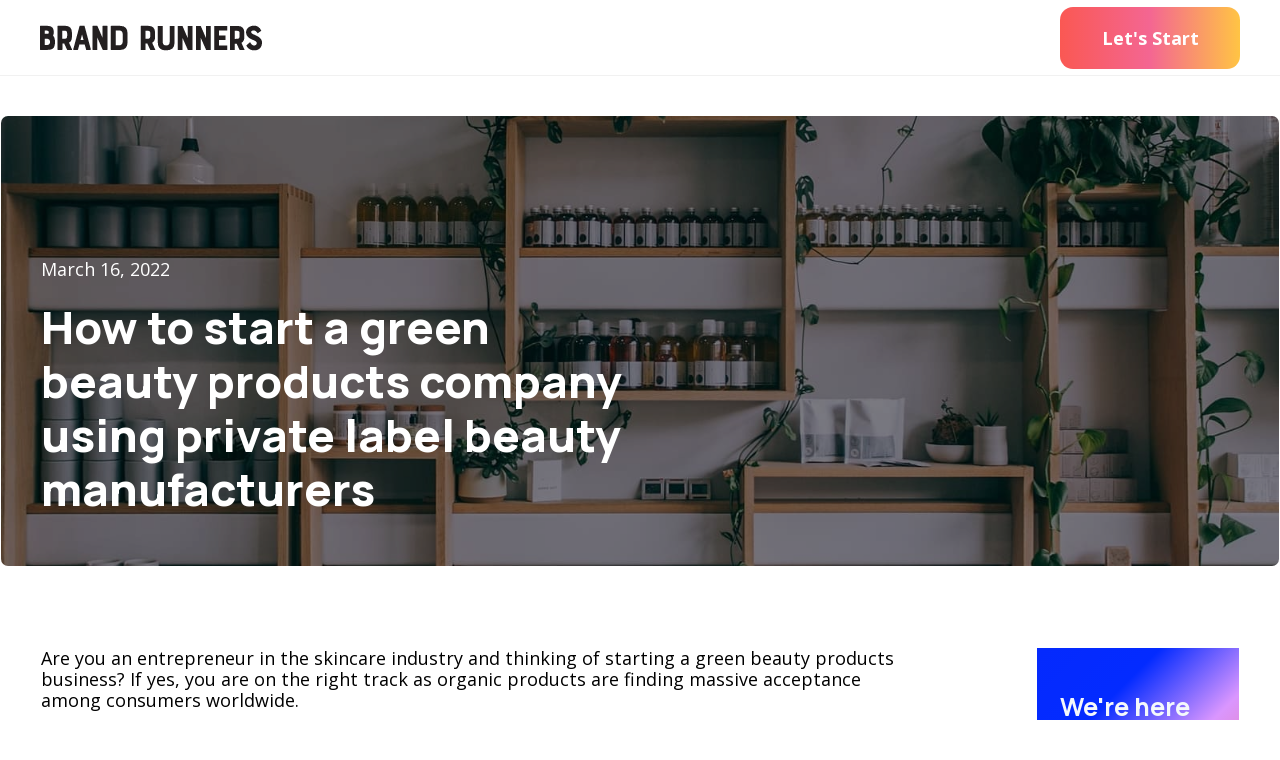

--- FILE ---
content_type: text/html
request_url: https://www.brandrunners.io/blog/how-to-start-a-green-beauty-products-company
body_size: 5957
content:
<!DOCTYPE html><!-- This site was created in Webflow. https://webflow.com --><!-- Last Published: Wed Jan 04 2023 22:42:56 GMT+0000 (Coordinated Universal Time) --><html data-wf-domain="www.brandrunners.io" data-wf-page="6136f3fcb09fb1a82fbe287f" data-wf-site="611ff4807a5fe4e981bf3aa3" data-wf-collection="6136f3fcb09fb12ecabe287d" data-wf-item-slug="how-to-start-a-green-beauty-products-company"><head><meta charset="utf-8"/><title>Brand Runners</title><meta content="width=device-width, initial-scale=1" name="viewport"/><meta content="PK_qUhbwvWzea7XfHyTWrnA5Wb1do4q1UJEhvb69C_w" name="google-site-verification"/><meta content="Webflow" name="generator"/><link href="https://cdn.prod.website-files.com/611ff4807a5fe4e981bf3aa3/css/brand-runners.webflow.8ffda7f74.css" rel="stylesheet" type="text/css"/><link href="https://fonts.googleapis.com" rel="preconnect"/><link href="https://fonts.gstatic.com" rel="preconnect" crossorigin="anonymous"/><script src="https://ajax.googleapis.com/ajax/libs/webfont/1.6.26/webfont.js" type="text/javascript"></script><script type="text/javascript">WebFont.load({  google: {    families: ["Open Sans:300,300italic,400,400italic,600,600italic,700,700italic,800,800italic","Manrope:200,300,regular,500,600,700,800"]  }});</script><script type="text/javascript">!function(o,c){var n=c.documentElement,t=" w-mod-";n.className+=t+"js",("ontouchstart"in o||o.DocumentTouch&&c instanceof DocumentTouch)&&(n.className+=t+"touch")}(window,document);</script><link href="https://cdn.prod.website-files.com/611ff4807a5fe4e981bf3aa3/611ff4817a5fe47bd7bf3b04_Bold-Favicon.png" rel="shortcut icon" type="image/x-icon"/><link href="https://cdn.prod.website-files.com/611ff4807a5fe4e981bf3aa3/611ff4817a5fe43cbabf3b05_Bold-Webclip.png" rel="apple-touch-icon"/><script async="" src="https://www.googletagmanager.com/gtag/js?id=G-W447QZ46W6"></script><script type="text/javascript">window.dataLayer = window.dataLayer || [];function gtag(){dataLayer.push(arguments);}gtag('js', new Date());gtag('config', 'G-W447QZ46W6', {'anonymize_ip': false});</script></head><body class="body"><div data-collapse="medium" data-animation="default" data-duration="400" data-easing="ease" data-easing2="ease" role="banner" class="fixed-nav w-nav"><div class="container nav-container w-container"><a href="/" class="brand w-nav-brand"><img src="https://cdn.prod.website-files.com/611ff4807a5fe4e981bf3aa3/61212deeea7a951161b80112_BR%20LOGO%20V5.svg" width="222" alt="Brand Runners Text Logo" class="nav-logo"/></a><nav role="navigation" class="nav-menu w-nav-menu"><a href="#" class="nav-link w-inline-block"></a><div class="nav-cta-button"><a href="#" class="button w-button"><strong>Let&#x27;s Start</strong></a></div></nav><div class="menu-button w-nav-button"><img src="https://cdn.prod.website-files.com/611ff4807a5fe4e981bf3aa3/611ff4817a5fe4052ebf3ad8_menu-icon-white.svg" loading="lazy" alt=""/></div></div></div><div class="section-2 half-padding"><div class="image-banner large"><div class="image-banner large"><img alt="" src="https://cdn.prod.website-files.com/611ff4817a5fe45080bf3ac1/6231fe1659c0ac0971f6bb70_How%20to%20start%20a%20green%20beauty%20products%20company%20using%20private%20label%20beauty%20manufacturers.jpg" sizes="100vw" srcset="https://cdn.prod.website-files.com/611ff4817a5fe45080bf3ac1/6231fe1659c0ac0971f6bb70_How%20to%20start%20a%20green%20beauty%20products%20company%20using%20private%20label%20beauty%20manufacturers-p-1080.jpeg 1080w, https://cdn.prod.website-files.com/611ff4817a5fe45080bf3ac1/6231fe1659c0ac0971f6bb70_How%20to%20start%20a%20green%20beauty%20products%20company%20using%20private%20label%20beauty%20manufacturers-p-1600.jpeg 1600w, https://cdn.prod.website-files.com/611ff4817a5fe45080bf3ac1/6231fe1659c0ac0971f6bb70_How%20to%20start%20a%20green%20beauty%20products%20company%20using%20private%20label%20beauty%20manufacturers-p-2000.jpeg 2000w, https://cdn.prod.website-files.com/611ff4817a5fe45080bf3ac1/6231fe1659c0ac0971f6bb70_How%20to%20start%20a%20green%20beauty%20products%20company%20using%20private%20label%20beauty%20manufacturers-p-2600.jpeg 2600w, https://cdn.prod.website-files.com/611ff4817a5fe45080bf3ac1/6231fe1659c0ac0971f6bb70_How%20to%20start%20a%20green%20beauty%20products%20company%20using%20private%20label%20beauty%20manufacturers.jpg 2784w" class="image-cover dark"/></div><div class="container-2 journal-title w-container"><div class="text-box _600px"><p class="white-text">March 16, 2022</p><h1 class="heading-11 xl-white">How to start a green beauty products company using private label beauty manufacturers </h1></div></div></div></div><div class="section-2 half-padding"><div class="container-2 w-container"><div class="_12-columns align-stretch"><div class="column desktop-8-column tablet-8-column"><div class="rich-text-black w-richtext"><p>Are you an entrepreneur in the skincare industry and thinking of starting a green beauty products business? If yes, you are on the right track as organic products are finding massive acceptance among consumers worldwide. </p><p>As per <a href="https://www.grandviewresearch.com/industry-analysis/natural-skin-care-products-market" target="_blank">Grand View Research</a>, for 2019, the size of the natural skincare products market globally was valued at USD 1 billion. It also estimates that the market would continue to grow at a CAGR rate of 5% from 2020 to 2027. </p><p>So, numbers and ground realities reveal that it is the right time to get in for cosmetic manufacturers and sustainable beauty brands. But how to get in and start your green beauty products business? Continue reading: </p><h4>How to start a green beauty products company using private label beauty manufacturers? </h4><h5>1. Market research about green beauty products </h5><p>Do detailed market research regarding what green products your competitors are targeting. Also, how those products are priced and how they are enticing customers. Research their marketing strategy and the demands &amp; needs of customers as well.  </p><p>Include details regarding all those in your business plan. Further, mention your proposed green marketing strategies to grow and counter the competition.   </p><h5>2. Plan your green beauty products business  </h5><p>If you are thinking of setting up a business to sell green beauty products, a comprehensive business plan is necessary. In addition, you will need to look at getting bank loans and a few extra things to be among notable sustainable beauty brands.  </p><p>So, let&#x27;s go through some basic details you need to include in your dream business plan for green private label products to sell:  </p><h6>A. Details about the business: </h6><p>Mention details such as the structure of the private label products for small businesses, proposed location, vision to be among the best private label brands for green beauty products, estimated sales during the initial stages, etc.    </p><h6>B. Management and equipment details: </h6><p>Include details such as the number of staff required, information about equipment such as stocking facilities, shelves, display counters for green beauty products, mirrors, etc.  </p><h6>C. Investment and working capital required: </h6><p>Getting information about buying and maintaining a store, product&#x27;s cost, and staff expenses would help you to gauge your capabilities. Here again, your competitor analysis for sustainable beauty brands will help you a lot.  </p><h5>3. Register a legal company  </h5><p>Common business structures are a partnership, sole proprietorship, limited liability company (LLC), and corporation. </p><p>Founding a legal business entity such as a corporation or an LLC would protect you from being held liable personally if anyone sues your green beauty product business. You can also seek help from cosmetic manufacturers as they have the experience to deal with different sustainable beauty brands.  </p><h5>4. Focus authenticity  </h5><p>If your products are not completely organic, you cannot brand them as organic and push them to the market. Hence, never make the mistake of mixing one or two organic ingredients with non-organic or synthetic ingredients.  </p><p>Fake claims about the authenticity of the products can also land you in deep trouble. Make an effort and source organic ingredients for manufacturing your products.  </p><h5>5. Get the necessary licenses </h5><p>For starting a business with private label products to sell, you need to get registered by obtaining a cosmetic license. Getting a permit for green beauty products is not easy. However, with the right direction with apt documents, you can obtain the certificate with ease. </p><p>Here are some of the commonly required documents: </p><ul role="list"><li>Drug cosmetic license’s application form </li><li>Challan as proof of deposited fee </li><li>Declaration from </li><li>Blueprint of the business plan </li><li>Blueprint of the site plan </li><li>Statement of possession type regarding proposed premises </li><li>Statements of ownership details of premises with proofs </li><li>Certified copy of business’ constituency </li></ul><h5>6. Define Your Brand  </h5><p>Your green beauty products brand is what your company would be known for and perceived by the public. In addition, a strong skincare brand will help your business stand out from other cosmetic manufacturers.  </p><p>So, consult with your private label beauty manufacturer and mark the products that will take you in the category of sustainable beauty brands. </p><h5>7. Design a website </h5><p>After registering your business and defining your brand, the next step is to create a website for your green beauty products business.   </p><p>Here are a couple of reasons why you shouldn’t delay designing your website to compete with private label beauty manufacturers:  </p><p>All personal care businesses have websites – hands down! The industry or size of your business doesn’t matter when we talk about online business.  </p><p>Social media platforms such as LinkedIn business profiles, Facebook pages, or Instagram business accounts are not substitutes for private label products for small business websites.   </p><h4>Final Words  </h4><p>In recent times, there has been cutthroat competition among the best private label brands in the industry. Hence you have to be competent for private label products to sell. The above guidelines will aid your green beauty products manufacturing business and take the competition heads on.   </p><p> </p><p>‍</p></div><div class="spacer _48"></div></div><div class="column desktop-1-column tablet-hidden"></div><div class="column desktop-3-column tablet-4-column"><div class="text-box blog-cta"><h3 class="heading s-white">We&#x27;re here to help new and growing brands.</h3><a href="/contact" class="link-2 white">Learn More</a></div></div></div></div></div><div class="section-2"><div class="container-2 w-container"><div class="_12-columns"><div class="column desktop-8-column tablet-8-column"><div class="w-dyn-list"><div role="list" class="_2-column-grid w-dyn-items"><div role="listitem" class="w-dyn-item"><div class="divider-div white"><a href="/blog/diversity-and-inclusivity" class="text-box white w-inline-block"><div class="image-banner"><div class="text-block">News</div><img alt="" src="https://cdn.prod.website-files.com/611ff4817a5fe45080bf3ac1/6241c2f75be35cb84e712aba_inclusivity%20and%20diversity.jpg" sizes="(max-width: 479px) 91vw, (max-width: 767px) 92vw, (max-width: 991px) 94vw, 30vw" srcset="https://cdn.prod.website-files.com/611ff4817a5fe45080bf3ac1/6241c2f75be35cb84e712aba_inclusivity%20and%20diversity-p-500.jpeg 500w, https://cdn.prod.website-files.com/611ff4817a5fe45080bf3ac1/6241c2f75be35cb84e712aba_inclusivity%20and%20diversity-p-800.jpeg 800w, https://cdn.prod.website-files.com/611ff4817a5fe45080bf3ac1/6241c2f75be35cb84e712aba_inclusivity%20and%20diversity.jpg 1920w" class="image-cover black-white"/></div><div class="spacer _32"></div><p class="paragraph-7 small no-margin">March 29, 2022</p><h3 class="heading-12 m">Diversity and Inclusivity: A Rising Opportunity For Beauty Start-Ups &amp; Entrepreneurs </h3><p class="paragraph-7 small">if you are a beauty entrepreneur/ start-up company, you need to read about the rising opportunity: inclusivity and diversity!</p></a></div></div><div role="listitem" class="w-dyn-item"><div class="divider-div white"><a href="/blog/ingredient-insights-vitamin-c" class="text-box white w-inline-block"><div class="image-banner"><div class="text-block">Ingredients</div><img alt="" src="https://cdn.prod.website-files.com/611ff4817a5fe45080bf3ac1/6261049e4162d68650276db8_ingredient%20insights-vitamin%20C.jpg" sizes="(max-width: 479px) 91vw, (max-width: 767px) 92vw, (max-width: 991px) 94vw, 30vw" srcset="https://cdn.prod.website-files.com/611ff4817a5fe45080bf3ac1/6261049e4162d68650276db8_ingredient%20insights-vitamin%20C-p-500.jpeg 500w, https://cdn.prod.website-files.com/611ff4817a5fe45080bf3ac1/6261049e4162d68650276db8_ingredient%20insights-vitamin%20C-p-800.jpeg 800w, https://cdn.prod.website-files.com/611ff4817a5fe45080bf3ac1/6261049e4162d68650276db8_ingredient%20insights-vitamin%20C-p-1080.jpeg 1080w, https://cdn.prod.website-files.com/611ff4817a5fe45080bf3ac1/6261049e4162d68650276db8_ingredient%20insights-vitamin%20C-p-1600.jpeg 1600w, https://cdn.prod.website-files.com/611ff4817a5fe45080bf3ac1/6261049e4162d68650276db8_ingredient%20insights-vitamin%20C.jpg 3000w" class="image-cover black-white"/></div><div class="spacer _32"></div><p class="paragraph-7 small no-margin">April 21, 2022</p><h3 class="heading-12 m">Ingredient Insights: Vitamin C  </h3><p class="paragraph-7 small">Ingredient Insights: Vitamin C. Learn about amazing benefits of vitamin C and how it is helpful manufacturing resulting and healthy skincare products. </p></a></div></div><div role="listitem" class="w-dyn-item"><div class="divider-div white"><a href="/blog/discover-the-ingredient-vitamin-e" class="text-box white w-inline-block"><div class="image-banner"><div class="text-block">Ingredients</div><img alt="" src="https://cdn.prod.website-files.com/611ff4817a5fe45080bf3ac1/625ff9dafbc5cb370b88f010_discover%20the%20ingredient-vitamin%20e.jpg" sizes="(max-width: 479px) 91vw, (max-width: 767px) 92vw, (max-width: 991px) 94vw, 30vw" srcset="https://cdn.prod.website-files.com/611ff4817a5fe45080bf3ac1/625ff9dafbc5cb370b88f010_discover%20the%20ingredient-vitamin%20e-p-500.jpeg 500w, https://cdn.prod.website-files.com/611ff4817a5fe45080bf3ac1/625ff9dafbc5cb370b88f010_discover%20the%20ingredient-vitamin%20e-p-800.jpeg 800w, https://cdn.prod.website-files.com/611ff4817a5fe45080bf3ac1/625ff9dafbc5cb370b88f010_discover%20the%20ingredient-vitamin%20e-p-1080.jpeg 1080w, https://cdn.prod.website-files.com/611ff4817a5fe45080bf3ac1/625ff9dafbc5cb370b88f010_discover%20the%20ingredient-vitamin%20e-p-1600.jpeg 1600w, https://cdn.prod.website-files.com/611ff4817a5fe45080bf3ac1/625ff9dafbc5cb370b88f010_discover%20the%20ingredient-vitamin%20e-p-2000.jpeg 2000w, https://cdn.prod.website-files.com/611ff4817a5fe45080bf3ac1/625ff9dafbc5cb370b88f010_discover%20the%20ingredient-vitamin%20e.jpg 3904w" class="image-cover black-white"/></div><div class="spacer _32"></div><p class="paragraph-7 small no-margin">April 20, 2022</p><h3 class="heading-12 m">Discover the ingredient: Vitamin E  </h3><p class="paragraph-7 small">Learn about an amazing ingredient, Vitamin E that is added in to various skincare products around the worl to help the consumer base of beauty iductry acheive the desired results</p></a></div></div></div><div role="navigation" aria-label="List" class="w-pagination-wrapper"><a href="?08a0f99a_page=2" aria-label="Next Page" class="w-pagination-next"><div class="w-inline-block">Next</div><svg class="w-pagination-next-icon" height="12px" width="12px" xmlns="http://www.w3.org/2000/svg" viewBox="0 0 12 12" transform="translate(0, 1)"><path fill="none" stroke="currentColor" fill-rule="evenodd" d="M4 2l4 4-4 4"></path></svg></a><link rel="prerender" href="?08a0f99a_page=2"/></div></div></div></div></div></div><div class="footer"><div class="container w-container"><div class="footer-social-media-container"><div class="social-media-content"><div class="fade-in-on-scroll"><div class="text-block-7">Follow us</div></div><a href="https://instagram.com" target="_blank" class="social-media-link w-inline-block"><img src="https://cdn.prod.website-files.com/611ff4807a5fe4e981bf3aa3/611ff4817a5fe46b99bf3b01_instagram.svg" loading="lazy" alt="" class="social-media-icon"/></a><a data-w-id="d1050a46-2e53-c338-36df-3f8b09941a59" href="https://twitter.com" target="_blank" class="social-media-link w-inline-block"><img src="https://cdn.prod.website-files.com/611ff4807a5fe4e981bf3aa3/611ff4817a5fe4caeabf3afd_twitter.svg" loading="lazy" alt="" class="social-media-icon"/></a><a data-w-id="8a5ed07a-f397-fc9a-ff8e-a8d3f66b1fbf" href="https://linkedin.com" target="_blank" class="social-media-link w-inline-block"><img src="https://cdn.prod.website-files.com/611ff4807a5fe4e981bf3aa3/611ff4817a5fe484f5bf3afc_linkedin.svg" loading="lazy" alt="" class="social-media-icon"/></a><a data-w-id="5cb0c9cf-adaf-c2b6-d09b-9a3df417091e" href="https://facebook.com" target="_blank" class="social-media-link w-inline-block"><img src="https://cdn.prod.website-files.com/611ff4807a5fe4e981bf3aa3/611ff4817a5fe4cbddbf3afb_facebook.svg" loading="lazy" alt="" class="social-media-icon"/></a></div></div><div class="footer-flex-container"><div class="footer-brand-content"><a href="/" data-w-id="9a452d70-0c5d-8400-4e47-0636058de353" class="footer-logo-link w-inline-block"><img src="https://cdn.prod.website-files.com/611ff4807a5fe4e981bf3aa3/61212deeea7a951161b80112_BR%20LOGO%20V5.svg" alt="Brand Runners Text Logo" class="footer-image"/></a><ul role="list" class="footer-list w-list-unstyled"><li class="footer-list-item"><a href="/blog" class="link w-inline-block"><div>Blog</div><div class="link-underline"></div></a></li><li class="footer-list-item"><a href="/blog" class="link w-inline-block"><div>About</div><div class="link-underline"></div></a></li><li class="footer-list-item"><a href="/blog" class="link w-inline-block"><div>Portal</div><div class="link-underline"></div></a></li><li class="footer-list-item"><a href="/privacy" class="link w-inline-block"><div>Legal</div><div class="link-underline"></div></a></li><li class="footer-list-item"><a href="mailto:hello@brandrunners.io?subject=Brand%20Runners%20Connect" class="link w-inline-block"><div>hello@brandrunners.io</div><div class="link-underline"></div></a></li></ul></div><div data-w-id="3d9bedf3-b5ee-154f-7361-2a6faf0bffde" class="footer-copyright"><div class="grey-text">Copyright © <strong>Brand Runners IO</strong></div></div></div></div></div><script src="https://d3e54v103j8qbb.cloudfront.net/js/jquery-3.5.1.min.dc5e7f18c8.js?site=611ff4807a5fe4e981bf3aa3" type="text/javascript" integrity="sha256-9/aliU8dGd2tb6OSsuzixeV4y/faTqgFtohetphbbj0=" crossorigin="anonymous"></script><script src="https://cdn.prod.website-files.com/611ff4807a5fe4e981bf3aa3/js/webflow.7958efedd.js" type="text/javascript"></script></body></html>

--- FILE ---
content_type: text/css
request_url: https://cdn.prod.website-files.com/611ff4807a5fe4e981bf3aa3/css/brand-runners.webflow.8ffda7f74.css
body_size: 20937
content:
/* Generated on: Wed Jan 04 2023 22:42:56 GMT+0000 (Coordinated Universal Time) */
/* ==========================================================================
   normalize.css v3.0.3 | MIT License | github.com/necolas/normalize.css 
   ========================================================================== */
/*! normalize.css v3.0.3 | MIT License | github.com/necolas/normalize.css */html{font-family:sans-serif;-ms-text-size-adjust:100%;-webkit-text-size-adjust:100%}body{margin:0}article,aside,details,figcaption,figure,footer,header,hgroup,main,menu,nav,section,summary{display:block}audio,canvas,progress,video{display:inline-block;vertical-align:baseline}audio:not([controls]){display:none;height:0}[hidden],template{display:none}a{background-color:transparent}a:active,a:hover{outline:0}abbr[title]{border-bottom:1px dotted}b,strong{font-weight:bold}dfn{font-style:italic}h1{font-size:2em;margin:.67em 0}mark{background:#ff0;color:#000}small{font-size:80%}sub,sup{font-size:75%;line-height:0;position:relative;vertical-align:baseline}sup{top:-0.5em}sub{bottom:-0.25em}img{border:0}svg:not(:root){overflow:hidden}figure{margin:1em 40px}hr{box-sizing:content-box;height:0}pre{overflow:auto}code,kbd,pre,samp{font-family:monospace, monospace;font-size:1em}button,input,optgroup,select,textarea{color:inherit;font:inherit;margin:0}button{overflow:visible}button,select{text-transform:none}button,html input[type="button"],input[type="reset"]{-webkit-appearance:button;cursor:pointer}button[disabled],html input[disabled]{cursor:default}button::-moz-focus-inner,input::-moz-focus-inner{border:0;padding:0}input{line-height:normal}input[type='checkbox'],input[type='radio']{box-sizing:border-box;padding:0}input[type='number']::-webkit-inner-spin-button,input[type='number']::-webkit-outer-spin-button{height:auto}input[type='search']{-webkit-appearance:none}input[type='search']::-webkit-search-cancel-button,input[type='search']::-webkit-search-decoration{-webkit-appearance:none}fieldset{border:1px solid #c0c0c0;margin:0 2px;padding:.35em .625em .75em}legend{border:0;padding:0}textarea{overflow:auto}optgroup{font-weight:bold}table{border-collapse:collapse;border-spacing:0}td,th{padding:0}

/* ==========================================================================
   Start of base Webflow CSS - If you're looking for some ultra-clean CSS, skip the boilerplate and see the unminified code below.
   ========================================================================== */
@font-face{font-family:'webflow-icons';src:url("[data-uri]") format('truetype');font-weight:normal;font-style:normal}[class^="w-icon-"],[class*=" w-icon-"]{font-family:'webflow-icons' !important;speak:none;font-style:normal;font-weight:normal;font-variant:normal;text-transform:none;line-height:1;-webkit-font-smoothing:antialiased;-moz-osx-font-smoothing:grayscale}.w-icon-slider-right:before{content:"\e600"}.w-icon-slider-left:before{content:"\e601"}.w-icon-nav-menu:before{content:"\e602"}.w-icon-arrow-down:before,.w-icon-dropdown-toggle:before{content:"\e603"}.w-icon-file-upload-remove:before{content:"\e900"}.w-icon-file-upload-icon:before{content:"\e903"}*{-webkit-box-sizing:border-box;-moz-box-sizing:border-box;box-sizing:border-box}html{height:100%}body{margin:0;min-height:100%;background-color:#fff;font-family:Arial,sans-serif;font-size:14px;line-height:20px;color:#333}img{max-width:100%;vertical-align:middle;display:inline-block}html.w-mod-touch *{background-attachment:scroll !important}.w-block{display:block}.w-inline-block{max-width:100%;display:inline-block}.w-clearfix:before,.w-clearfix:after{content:" ";display:table;grid-column-start:1;grid-row-start:1;grid-column-end:2;grid-row-end:2}.w-clearfix:after{clear:both}.w-hidden{display:none}.w-button{display:inline-block;padding:9px 15px;background-color:#3898EC;color:white;border:0;line-height:inherit;text-decoration:none;cursor:pointer;border-radius:0}input.w-button{-webkit-appearance:button}html[data-w-dynpage] [data-w-cloak]{color:transparent !important}.w-webflow-badge,.w-webflow-badge *{position:static;left:auto;top:auto;right:auto;bottom:auto;z-index:auto;display:block;visibility:visible;overflow:visible;overflow-x:visible;overflow-y:visible;box-sizing:border-box;width:auto;height:auto;max-height:none;max-width:none;min-height:0;min-width:0;margin:0;padding:0;float:none;clear:none;border:0 none transparent;border-radius:0;background:none;background-image:none;background-position:0% 0%;background-size:auto auto;background-repeat:repeat;background-origin:padding-box;background-clip:border-box;background-attachment:scroll;background-color:transparent;box-shadow:none;opacity:1;transform:none;transition:none;direction:ltr;font-family:inherit;font-weight:inherit;color:inherit;font-size:inherit;line-height:inherit;font-style:inherit;font-variant:inherit;text-align:inherit;letter-spacing:inherit;text-decoration:inherit;text-indent:0;text-transform:inherit;list-style-type:disc;text-shadow:none;font-smoothing:auto;vertical-align:baseline;cursor:inherit;white-space:inherit;word-break:normal;word-spacing:normal;word-wrap:normal}.w-webflow-badge{position:fixed !important;display:inline-block !important;visibility:visible !important;z-index:2147483647 !important;top:auto !important;right:12px !important;bottom:12px !important;left:auto !important;color:#AAADB0 !important;background-color:#fff !important;border-radius:3px !important;padding:6px 8px 6px 6px !important;font-size:12px !important;opacity:1 !important;line-height:14px !important;text-decoration:none !important;transform:none !important;margin:0 !important;width:auto !important;height:auto !important;overflow:visible !important;white-space:nowrap;box-shadow:0 0 0 1px rgba(0,0,0,0.1),0 1px 3px rgba(0,0,0,0.1);cursor:pointer}.w-webflow-badge>img{display:inline-block !important;visibility:visible !important;opacity:1 !important;vertical-align:middle !important}h1,h2,h3,h4,h5,h6{font-weight:bold;margin-bottom:10px}h1{font-size:38px;line-height:44px;margin-top:20px}h2{font-size:32px;line-height:36px;margin-top:20px}h3{font-size:24px;line-height:30px;margin-top:20px}h4{font-size:18px;line-height:24px;margin-top:10px}h5{font-size:14px;line-height:20px;margin-top:10px}h6{font-size:12px;line-height:18px;margin-top:10px}p{margin-top:0;margin-bottom:10px}blockquote{margin:0 0 10px 0;padding:10px 20px;border-left:5px solid #E2E2E2;font-size:18px;line-height:22px}figure{margin:0;margin-bottom:10px}figcaption{margin-top:5px;text-align:center}ul,ol{margin-top:0px;margin-bottom:10px;padding-left:40px}.w-list-unstyled{padding-left:0;list-style:none}.w-embed:before,.w-embed:after{content:" ";display:table;grid-column-start:1;grid-row-start:1;grid-column-end:2;grid-row-end:2}.w-embed:after{clear:both}.w-video{width:100%;position:relative;padding:0}.w-video iframe,.w-video object,.w-video embed{position:absolute;top:0;left:0;width:100%;height:100%;border:none}fieldset{padding:0;margin:0;border:0}button,[type='button'],[type='reset']{border:0;cursor:pointer;-webkit-appearance:button}.w-form{margin:0 0 15px}.w-form-done{display:none;padding:20px;text-align:center;background-color:#dddddd}.w-form-fail{display:none;margin-top:10px;padding:10px;background-color:#ffdede}label{display:block;margin-bottom:5px;font-weight:bold}.w-input,.w-select{display:block;width:100%;height:38px;padding:8px 12px;margin-bottom:10px;font-size:14px;line-height:1.42857143;color:#333333;vertical-align:middle;background-color:#ffffff;border:1px solid #cccccc}.w-input:-moz-placeholder,.w-select:-moz-placeholder{color:#999}.w-input::-moz-placeholder,.w-select::-moz-placeholder{color:#999;opacity:1}.w-input:-ms-input-placeholder,.w-select:-ms-input-placeholder{color:#999}.w-input::-webkit-input-placeholder,.w-select::-webkit-input-placeholder{color:#999}.w-input:focus,.w-select:focus{border-color:#3898EC;outline:0}.w-input[disabled],.w-select[disabled],.w-input[readonly],.w-select[readonly],fieldset[disabled] .w-input,fieldset[disabled] .w-select{cursor:not-allowed}.w-input[disabled]:not(.w-input-disabled),.w-select[disabled]:not(.w-input-disabled),.w-input[readonly],.w-select[readonly],fieldset[disabled]:not(.w-input-disabled) .w-input,fieldset[disabled]:not(.w-input-disabled) .w-select{background-color:#eeeeee}textarea.w-input,textarea.w-select{height:auto}.w-select{background-color:#f3f3f3}.w-select[multiple]{height:auto}.w-form-label{display:inline-block;cursor:pointer;font-weight:normal;margin-bottom:0px}.w-radio{display:block;margin-bottom:5px;padding-left:20px}.w-radio:before,.w-radio:after{content:" ";display:table;grid-column-start:1;grid-row-start:1;grid-column-end:2;grid-row-end:2}.w-radio:after{clear:both}.w-radio-input{margin:4px 0 0;margin-top:1px \9;line-height:normal;float:left;margin-left:-20px}.w-radio-input{margin-top:3px}.w-file-upload{display:block;margin-bottom:10px}.w-file-upload-input{width:.1px;height:.1px;opacity:0;overflow:hidden;position:absolute;z-index:-100}.w-file-upload-default,.w-file-upload-uploading,.w-file-upload-success{display:inline-block;color:#333333}.w-file-upload-error{display:block;margin-top:10px}.w-file-upload-default.w-hidden,.w-file-upload-uploading.w-hidden,.w-file-upload-error.w-hidden,.w-file-upload-success.w-hidden{display:none}.w-file-upload-uploading-btn{display:flex;font-size:14px;font-weight:normal;cursor:pointer;margin:0;padding:8px 12px;border:1px solid #cccccc;background-color:#fafafa}.w-file-upload-file{display:flex;flex-grow:1;justify-content:space-between;margin:0;padding:8px 9px 8px 11px;border:1px solid #cccccc;background-color:#fafafa}.w-file-upload-file-name{font-size:14px;font-weight:normal;display:block}.w-file-remove-link{margin-top:3px;margin-left:10px;width:auto;height:auto;padding:3px;display:block;cursor:pointer}.w-icon-file-upload-remove{margin:auto;font-size:10px}.w-file-upload-error-msg{display:inline-block;color:#ea384c;padding:2px 0}.w-file-upload-info{display:inline-block;line-height:38px;padding:0 12px}.w-file-upload-label{display:inline-block;font-size:14px;font-weight:normal;cursor:pointer;margin:0;padding:8px 12px;border:1px solid #cccccc;background-color:#fafafa}.w-icon-file-upload-icon,.w-icon-file-upload-uploading{display:inline-block;margin-right:8px;width:20px}.w-icon-file-upload-uploading{height:20px}.w-container{margin-left:auto;margin-right:auto;max-width:940px}.w-container:before,.w-container:after{content:" ";display:table;grid-column-start:1;grid-row-start:1;grid-column-end:2;grid-row-end:2}.w-container:after{clear:both}.w-container .w-row{margin-left:-10px;margin-right:-10px}.w-row:before,.w-row:after{content:" ";display:table;grid-column-start:1;grid-row-start:1;grid-column-end:2;grid-row-end:2}.w-row:after{clear:both}.w-row .w-row{margin-left:0;margin-right:0}.w-col{position:relative;float:left;width:100%;min-height:1px;padding-left:10px;padding-right:10px}.w-col .w-col{padding-left:0;padding-right:0}.w-col-1{width:8.33333333%}.w-col-2{width:16.66666667%}.w-col-3{width:25%}.w-col-4{width:33.33333333%}.w-col-5{width:41.66666667%}.w-col-6{width:50%}.w-col-7{width:58.33333333%}.w-col-8{width:66.66666667%}.w-col-9{width:75%}.w-col-10{width:83.33333333%}.w-col-11{width:91.66666667%}.w-col-12{width:100%}.w-hidden-main{display:none !important}@media screen and (max-width:991px){.w-container{max-width:728px}.w-hidden-main{display:inherit !important}.w-hidden-medium{display:none !important}.w-col-medium-1{width:8.33333333%}.w-col-medium-2{width:16.66666667%}.w-col-medium-3{width:25%}.w-col-medium-4{width:33.33333333%}.w-col-medium-5{width:41.66666667%}.w-col-medium-6{width:50%}.w-col-medium-7{width:58.33333333%}.w-col-medium-8{width:66.66666667%}.w-col-medium-9{width:75%}.w-col-medium-10{width:83.33333333%}.w-col-medium-11{width:91.66666667%}.w-col-medium-12{width:100%}.w-col-stack{width:100%;left:auto;right:auto}}@media screen and (max-width:767px){.w-hidden-main{display:inherit !important}.w-hidden-medium{display:inherit !important}.w-hidden-small{display:none !important}.w-row,.w-container .w-row{margin-left:0;margin-right:0}.w-col{width:100%;left:auto;right:auto}.w-col-small-1{width:8.33333333%}.w-col-small-2{width:16.66666667%}.w-col-small-3{width:25%}.w-col-small-4{width:33.33333333%}.w-col-small-5{width:41.66666667%}.w-col-small-6{width:50%}.w-col-small-7{width:58.33333333%}.w-col-small-8{width:66.66666667%}.w-col-small-9{width:75%}.w-col-small-10{width:83.33333333%}.w-col-small-11{width:91.66666667%}.w-col-small-12{width:100%}}@media screen and (max-width:479px){.w-container{max-width:none}.w-hidden-main{display:inherit !important}.w-hidden-medium{display:inherit !important}.w-hidden-small{display:inherit !important}.w-hidden-tiny{display:none !important}.w-col{width:100%}.w-col-tiny-1{width:8.33333333%}.w-col-tiny-2{width:16.66666667%}.w-col-tiny-3{width:25%}.w-col-tiny-4{width:33.33333333%}.w-col-tiny-5{width:41.66666667%}.w-col-tiny-6{width:50%}.w-col-tiny-7{width:58.33333333%}.w-col-tiny-8{width:66.66666667%}.w-col-tiny-9{width:75%}.w-col-tiny-10{width:83.33333333%}.w-col-tiny-11{width:91.66666667%}.w-col-tiny-12{width:100%}}.w-widget{position:relative}.w-widget-map{width:100%;height:400px}.w-widget-map label{width:auto;display:inline}.w-widget-map img{max-width:inherit}.w-widget-map .gm-style-iw{text-align:center}.w-widget-map .gm-style-iw>button{display:none !important}.w-widget-twitter{overflow:hidden}.w-widget-twitter-count-shim{display:inline-block;vertical-align:top;position:relative;width:28px;height:20px;text-align:center;background:white;border:#758696 solid 1px;border-radius:3px}.w-widget-twitter-count-shim *{pointer-events:none;-webkit-user-select:none;-moz-user-select:none;-ms-user-select:none;user-select:none}.w-widget-twitter-count-shim .w-widget-twitter-count-inner{position:relative;font-size:15px;line-height:12px;text-align:center;color:#999;font-family:serif}.w-widget-twitter-count-shim .w-widget-twitter-count-clear{position:relative;display:block}.w-widget-twitter-count-shim.w--large{width:36px;height:28px}.w-widget-twitter-count-shim.w--large .w-widget-twitter-count-inner{font-size:18px;line-height:18px}.w-widget-twitter-count-shim:not(.w--vertical){margin-left:5px;margin-right:8px}.w-widget-twitter-count-shim:not(.w--vertical).w--large{margin-left:6px}.w-widget-twitter-count-shim:not(.w--vertical):before,.w-widget-twitter-count-shim:not(.w--vertical):after{top:50%;left:0;border:solid transparent;content:' ';height:0;width:0;position:absolute;pointer-events:none}.w-widget-twitter-count-shim:not(.w--vertical):before{border-color:rgba(117,134,150,0);border-right-color:#5d6c7b;border-width:4px;margin-left:-9px;margin-top:-4px}.w-widget-twitter-count-shim:not(.w--vertical).w--large:before{border-width:5px;margin-left:-10px;margin-top:-5px}.w-widget-twitter-count-shim:not(.w--vertical):after{border-color:rgba(255,255,255,0);border-right-color:white;border-width:4px;margin-left:-8px;margin-top:-4px}.w-widget-twitter-count-shim:not(.w--vertical).w--large:after{border-width:5px;margin-left:-9px;margin-top:-5px}.w-widget-twitter-count-shim.w--vertical{width:61px;height:33px;margin-bottom:8px}.w-widget-twitter-count-shim.w--vertical:before,.w-widget-twitter-count-shim.w--vertical:after{top:100%;left:50%;border:solid transparent;content:' ';height:0;width:0;position:absolute;pointer-events:none}.w-widget-twitter-count-shim.w--vertical:before{border-color:rgba(117,134,150,0);border-top-color:#5d6c7b;border-width:5px;margin-left:-5px}.w-widget-twitter-count-shim.w--vertical:after{border-color:rgba(255,255,255,0);border-top-color:white;border-width:4px;margin-left:-4px}.w-widget-twitter-count-shim.w--vertical .w-widget-twitter-count-inner{font-size:18px;line-height:22px}.w-widget-twitter-count-shim.w--vertical.w--large{width:76px}.w-background-video{position:relative;overflow:hidden;height:500px;color:white}.w-background-video>video{background-size:cover;background-position:50% 50%;position:absolute;margin:auto;width:100%;height:100%;right:-100%;bottom:-100%;top:-100%;left:-100%;object-fit:cover;z-index:-100}.w-background-video>video::-webkit-media-controls-start-playback-button{display:none !important;-webkit-appearance:none}.w-background-video--control{position:absolute;bottom:1em;right:1em;background-color:transparent;padding:0}.w-background-video--control>[hidden]{display:none !important}.w-slider{position:relative;height:300px;text-align:center;background:#dddddd;clear:both;-webkit-tap-highlight-color:rgba(0,0,0,0);tap-highlight-color:rgba(0,0,0,0)}.w-slider-mask{position:relative;display:block;overflow:hidden;z-index:1;left:0;right:0;height:100%;white-space:nowrap}.w-slide{position:relative;display:inline-block;vertical-align:top;width:100%;height:100%;white-space:normal;text-align:left}.w-slider-nav{position:absolute;z-index:2;top:auto;right:0;bottom:0;left:0;margin:auto;padding-top:10px;height:40px;text-align:center;-webkit-tap-highlight-color:rgba(0,0,0,0);tap-highlight-color:rgba(0,0,0,0)}.w-slider-nav.w-round>div{border-radius:100%}.w-slider-nav.w-num>div{width:auto;height:auto;padding:.2em .5em;font-size:inherit;line-height:inherit}.w-slider-nav.w-shadow>div{box-shadow:0 0 3px rgba(51,51,51,0.4)}.w-slider-nav-invert{color:#fff}.w-slider-nav-invert>div{background-color:rgba(34,34,34,0.4)}.w-slider-nav-invert>div.w-active{background-color:#222}.w-slider-dot{position:relative;display:inline-block;width:1em;height:1em;background-color:rgba(255,255,255,0.4);cursor:pointer;margin:0 3px .5em;transition:background-color 100ms,color 100ms}.w-slider-dot.w-active{background-color:#fff}.w-slider-dot:focus{outline:none;box-shadow:0 0 0 2px #fff}.w-slider-dot:focus.w-active{box-shadow:none}.w-slider-arrow-left,.w-slider-arrow-right{position:absolute;width:80px;top:0;right:0;bottom:0;left:0;margin:auto;cursor:pointer;overflow:hidden;color:white;font-size:40px;-webkit-tap-highlight-color:rgba(0,0,0,0);tap-highlight-color:rgba(0,0,0,0);-webkit-user-select:none;-moz-user-select:none;-ms-user-select:none;user-select:none}.w-slider-arrow-left [class^='w-icon-'],.w-slider-arrow-right [class^='w-icon-'],.w-slider-arrow-left [class*=' w-icon-'],.w-slider-arrow-right [class*=' w-icon-']{position:absolute}.w-slider-arrow-left:focus,.w-slider-arrow-right:focus{outline:0}.w-slider-arrow-left{z-index:3;right:auto}.w-slider-arrow-right{z-index:4;left:auto}.w-icon-slider-left,.w-icon-slider-right{top:0;right:0;bottom:0;left:0;margin:auto;width:1em;height:1em}.w-slider-aria-label{border:0;clip:rect(0 0 0 0);height:1px;margin:-1px;overflow:hidden;padding:0;position:absolute;width:1px}.w-slider-force-show{display:block !important}.w-dropdown{display:inline-block;position:relative;text-align:left;margin-left:auto;margin-right:auto;z-index:900}.w-dropdown-btn,.w-dropdown-toggle,.w-dropdown-link{position:relative;vertical-align:top;text-decoration:none;color:#222222;padding:20px;text-align:left;margin-left:auto;margin-right:auto;white-space:nowrap}.w-dropdown-toggle{-webkit-user-select:none;-moz-user-select:none;-ms-user-select:none;user-select:none;display:inline-block;cursor:pointer;padding-right:40px}.w-dropdown-toggle:focus{outline:0}.w-icon-dropdown-toggle{position:absolute;top:0;right:0;bottom:0;margin:auto;margin-right:20px;width:1em;height:1em}.w-dropdown-list{position:absolute;background:#dddddd;display:none;min-width:100%}.w-dropdown-list.w--open{display:block}.w-dropdown-link{padding:10px 20px;display:block;color:#222222}.w-dropdown-link.w--current{color:#0082f3}.w-dropdown-link:focus{outline:0}@media screen and (max-width:767px){.w-nav-brand{padding-left:10px}}.w-lightbox-backdrop{color:#000;cursor:auto;font-family:serif;font-size:medium;font-style:normal;font-variant:normal;font-weight:normal;letter-spacing:normal;line-height:normal;list-style:disc;text-align:start;text-indent:0;text-shadow:none;text-transform:none;visibility:visible;white-space:normal;word-break:normal;word-spacing:normal;word-wrap:normal;position:fixed;top:0;right:0;bottom:0;left:0;color:#fff;font-family:"Helvetica Neue",Helvetica,Ubuntu,"Segoe UI",Verdana,sans-serif;font-size:17px;line-height:1.2;font-weight:300;text-align:center;background:rgba(0,0,0,0.9);z-index:2000;outline:0;opacity:0;-webkit-user-select:none;-moz-user-select:none;-ms-user-select:none;-webkit-tap-highlight-color:transparent;-webkit-transform:translate(0, 0)}.w-lightbox-backdrop,.w-lightbox-container{height:100%;overflow:auto;-webkit-overflow-scrolling:touch}.w-lightbox-content{position:relative;height:100vh;overflow:hidden}.w-lightbox-view{position:absolute;width:100vw;height:100vh;opacity:0}.w-lightbox-view:before{content:"";height:100vh}.w-lightbox-group,.w-lightbox-group .w-lightbox-view,.w-lightbox-group .w-lightbox-view:before{height:86vh}.w-lightbox-frame,.w-lightbox-view:before{display:inline-block;vertical-align:middle}.w-lightbox-figure{position:relative;margin:0}.w-lightbox-group .w-lightbox-figure{cursor:pointer}.w-lightbox-img{width:auto;height:auto;max-width:none}.w-lightbox-image{display:block;float:none;max-width:100vw;max-height:100vh}.w-lightbox-group .w-lightbox-image{max-height:86vh}.w-lightbox-caption{position:absolute;right:0;bottom:0;left:0;padding:.5em 1em;background:rgba(0,0,0,0.4);text-align:left;text-overflow:ellipsis;white-space:nowrap;overflow:hidden}.w-lightbox-embed{position:absolute;top:0;right:0;bottom:0;left:0;width:100%;height:100%}.w-lightbox-control{position:absolute;top:0;width:4em;background-size:24px;background-repeat:no-repeat;background-position:center;cursor:pointer;-webkit-transition:all .3s;transition:all .3s}.w-lightbox-left{display:none;bottom:0;left:0;background-image:url("[data-uri]")}.w-lightbox-right{display:none;right:0;bottom:0;background-image:url("[data-uri]")}.w-lightbox-close{right:0;height:2.6em;background-image:url("[data-uri]");background-size:18px}.w-lightbox-strip{position:absolute;bottom:0;left:0;right:0;padding:0 1vh;line-height:0;white-space:nowrap;overflow-x:auto;overflow-y:hidden}.w-lightbox-item{display:inline-block;width:10vh;padding:2vh 1vh;box-sizing:content-box;cursor:pointer;-webkit-transform:translate3d(0, 0, 0)}.w-lightbox-active{opacity:.3}.w-lightbox-thumbnail{position:relative;height:10vh;background:#222;overflow:hidden}.w-lightbox-thumbnail-image{position:absolute;top:0;left:0}.w-lightbox-thumbnail .w-lightbox-tall{top:50%;width:100%;-webkit-transform:translate(0, -50%);-ms-transform:translate(0, -50%);transform:translate(0, -50%)}.w-lightbox-thumbnail .w-lightbox-wide{left:50%;height:100%;-webkit-transform:translate(-50%, 0);-ms-transform:translate(-50%, 0);transform:translate(-50%, 0)}.w-lightbox-spinner{position:absolute;top:50%;left:50%;box-sizing:border-box;width:40px;height:40px;margin-top:-20px;margin-left:-20px;border:5px solid rgba(0,0,0,0.4);border-radius:50%;-webkit-animation:spin .8s infinite linear;animation:spin .8s infinite linear}.w-lightbox-spinner:after{content:"";position:absolute;top:-4px;right:-4px;bottom:-4px;left:-4px;border:3px solid transparent;border-bottom-color:#fff;border-radius:50%}.w-lightbox-hide{display:none}.w-lightbox-noscroll{overflow:hidden}@media (min-width:768px){.w-lightbox-content{height:96vh;margin-top:2vh}.w-lightbox-view,.w-lightbox-view:before{height:96vh}.w-lightbox-group,.w-lightbox-group .w-lightbox-view,.w-lightbox-group .w-lightbox-view:before{height:84vh}.w-lightbox-image{max-width:96vw;max-height:96vh}.w-lightbox-group .w-lightbox-image{max-width:82.3vw;max-height:84vh}.w-lightbox-left,.w-lightbox-right{display:block;opacity:.5}.w-lightbox-close{opacity:.8}.w-lightbox-control:hover{opacity:1}}.w-lightbox-inactive,.w-lightbox-inactive:hover{opacity:0}.w-richtext:before,.w-richtext:after{content:" ";display:table;grid-column-start:1;grid-row-start:1;grid-column-end:2;grid-row-end:2}.w-richtext:after{clear:both}.w-richtext[contenteditable="true"]:before,.w-richtext[contenteditable="true"]:after{white-space:initial}.w-richtext ol,.w-richtext ul{overflow:hidden}.w-richtext .w-richtext-figure-selected.w-richtext-figure-type-video div:after,.w-richtext .w-richtext-figure-selected[data-rt-type="video"] div:after{outline:2px solid #2895f7}.w-richtext .w-richtext-figure-selected.w-richtext-figure-type-image div,.w-richtext .w-richtext-figure-selected[data-rt-type="image"] div{outline:2px solid #2895f7}.w-richtext figure.w-richtext-figure-type-video>div:after,.w-richtext figure[data-rt-type="video"]>div:after{content:'';position:absolute;display:none;left:0;top:0;right:0;bottom:0}.w-richtext figure{position:relative;max-width:60%}.w-richtext figure>div:before{cursor:default!important}.w-richtext figure img{width:100%}.w-richtext figure figcaption.w-richtext-figcaption-placeholder{opacity:.6}.w-richtext figure div{font-size:0px;color:transparent}.w-richtext figure.w-richtext-figure-type-image,.w-richtext figure[data-rt-type="image"]{display:table}.w-richtext figure.w-richtext-figure-type-image>div,.w-richtext figure[data-rt-type="image"]>div{display:inline-block}.w-richtext figure.w-richtext-figure-type-image>figcaption,.w-richtext figure[data-rt-type="image"]>figcaption{display:table-caption;caption-side:bottom}.w-richtext figure.w-richtext-figure-type-video,.w-richtext figure[data-rt-type="video"]{width:60%;height:0}.w-richtext figure.w-richtext-figure-type-video iframe,.w-richtext figure[data-rt-type="video"] iframe{position:absolute;top:0;left:0;width:100%;height:100%}.w-richtext figure.w-richtext-figure-type-video>div,.w-richtext figure[data-rt-type="video"]>div{width:100%}.w-richtext figure.w-richtext-align-center{margin-right:auto;margin-left:auto;clear:both}.w-richtext figure.w-richtext-align-center.w-richtext-figure-type-image>div,.w-richtext figure.w-richtext-align-center[data-rt-type="image"]>div{max-width:100%}.w-richtext figure.w-richtext-align-normal{clear:both}.w-richtext figure.w-richtext-align-fullwidth{width:100%;max-width:100%;text-align:center;clear:both;display:block;margin-right:auto;margin-left:auto}.w-richtext figure.w-richtext-align-fullwidth>div{display:inline-block;padding-bottom:inherit}.w-richtext figure.w-richtext-align-fullwidth>figcaption{display:block}.w-richtext figure.w-richtext-align-floatleft{float:left;margin-right:15px;clear:none}.w-richtext figure.w-richtext-align-floatright{float:right;margin-left:15px;clear:none}.w-nav{position:relative;background:#dddddd;z-index:1000}.w-nav:before,.w-nav:after{content:" ";display:table;grid-column-start:1;grid-row-start:1;grid-column-end:2;grid-row-end:2}.w-nav:after{clear:both}.w-nav-brand{position:relative;float:left;text-decoration:none;color:#333333}.w-nav-link{position:relative;display:inline-block;vertical-align:top;text-decoration:none;color:#222222;padding:20px;text-align:left;margin-left:auto;margin-right:auto}.w-nav-link.w--current{color:#0082f3}.w-nav-menu{position:relative;float:right}[data-nav-menu-open]{display:block !important;position:absolute;top:100%;left:0;right:0;background:#C8C8C8;text-align:center;overflow:visible;min-width:200px}.w--nav-link-open{display:block;position:relative}.w-nav-overlay{position:absolute;overflow:hidden;display:none;top:100%;left:0;right:0;width:100%}.w-nav-overlay [data-nav-menu-open]{top:0}.w-nav[data-animation="over-left"] .w-nav-overlay{width:auto}.w-nav[data-animation="over-left"] .w-nav-overlay,.w-nav[data-animation="over-left"] [data-nav-menu-open]{right:auto;z-index:1;top:0}.w-nav[data-animation="over-right"] .w-nav-overlay{width:auto}.w-nav[data-animation="over-right"] .w-nav-overlay,.w-nav[data-animation="over-right"] [data-nav-menu-open]{left:auto;z-index:1;top:0}.w-nav-button{position:relative;float:right;padding:18px;font-size:24px;display:none;cursor:pointer;-webkit-tap-highlight-color:rgba(0,0,0,0);tap-highlight-color:rgba(0,0,0,0);-webkit-user-select:none;-moz-user-select:none;-ms-user-select:none;user-select:none}.w-nav-button:focus{outline:0}.w-nav-button.w--open{background-color:#C8C8C8;color:white}.w-nav[data-collapse="all"] .w-nav-menu{display:none}.w-nav[data-collapse="all"] .w-nav-button{display:block}.w--nav-dropdown-open{display:block}.w--nav-dropdown-toggle-open{display:block}.w--nav-dropdown-list-open{position:static}@media screen and (max-width:991px){.w-nav[data-collapse="medium"] .w-nav-menu{display:none}.w-nav[data-collapse="medium"] .w-nav-button{display:block}}@media screen and (max-width:767px){.w-nav[data-collapse="small"] .w-nav-menu{display:none}.w-nav[data-collapse="small"] .w-nav-button{display:block}.w-nav-brand{padding-left:10px}}@media screen and (max-width:479px){.w-nav[data-collapse="tiny"] .w-nav-menu{display:none}.w-nav[data-collapse="tiny"] .w-nav-button{display:block}}.w-tabs{position:relative}.w-tabs:before,.w-tabs:after{content:" ";display:table;grid-column-start:1;grid-row-start:1;grid-column-end:2;grid-row-end:2}.w-tabs:after{clear:both}.w-tab-menu{position:relative}.w-tab-link{position:relative;display:inline-block;vertical-align:top;text-decoration:none;padding:9px 30px;text-align:left;cursor:pointer;color:#222222;background-color:#dddddd}.w-tab-link.w--current{background-color:#C8C8C8}.w-tab-link:focus{outline:0}.w-tab-content{position:relative;display:block;overflow:hidden}.w-tab-pane{position:relative;display:none}.w--tab-active{display:block}@media screen and (max-width:479px){.w-tab-link{display:block}}.w-ix-emptyfix:after{content:""}@keyframes spin{0%{transform:rotate(0deg)}100%{transform:rotate(360deg)}}.w-dyn-empty{padding:10px;background-color:#dddddd}.w-dyn-hide{display:none !important}.w-dyn-bind-empty{display:none !important}.w-condition-invisible{display:none !important}.wf-layout-layout{display:grid !important}

/* ==========================================================================
   Start of custom Webflow CSS
   ========================================================================== */
.w-layout-grid {
  display: -ms-grid;
  display: grid;
  grid-auto-columns: 1fr;
  -ms-grid-columns: 1fr 1fr;
  grid-template-columns: 1fr 1fr;
  -ms-grid-rows: auto auto;
  grid-template-rows: auto auto;
  grid-row-gap: 16px;
  grid-column-gap: 16px;
}

.w-pagination-wrapper {
  display: -webkit-box;
  display: -webkit-flex;
  display: -ms-flexbox;
  display: flex;
  -webkit-flex-wrap: wrap;
  -ms-flex-wrap: wrap;
  flex-wrap: wrap;
  -webkit-box-pack: center;
  -webkit-justify-content: center;
  -ms-flex-pack: center;
  justify-content: center;
}

.w-pagination-previous {
  display: block;
  color: #333;
  font-size: 14px;
  margin-left: 10px;
  margin-right: 10px;
  padding-top: 9px;
  padding-bottom: 9px;
  padding-right: 20px;
  padding-left: 20px;
  background-color: #fafafa;
  border-top-width: 1px;
  border-right-width: 1px;
  border-bottom-width: 1px;
  border-left-width: 1px;
  border-top-color: #ccc;
  border-right-color: #ccc;
  border-bottom-color: #ccc;
  border-left-color: #ccc;
  border-top-style: solid;
  border-right-style: solid;
  border-bottom-style: solid;
  border-left-style: solid;
  border-top-right-radius: 2px;
  border-bottom-right-radius: 2px;
  border-bottom-left-radius: 2px;
  border-top-left-radius: 2px;
}

.w-pagination-previous-icon {
  margin-right: 4px;
}

.w-pagination-next {
  display: block;
  color: #333;
  font-size: 14px;
  margin-left: 10px;
  margin-right: 10px;
  padding-top: 9px;
  padding-bottom: 9px;
  padding-right: 20px;
  padding-left: 20px;
  background-color: #fafafa;
  border-top-width: 1px;
  border-right-width: 1px;
  border-bottom-width: 1px;
  border-left-width: 1px;
  border-top-color: #ccc;
  border-right-color: #ccc;
  border-bottom-color: #ccc;
  border-left-color: #ccc;
  border-top-style: solid;
  border-right-style: solid;
  border-bottom-style: solid;
  border-left-style: solid;
  border-top-right-radius: 2px;
  border-bottom-right-radius: 2px;
  border-bottom-left-radius: 2px;
  border-top-left-radius: 2px;
}

.w-pagination-next-icon {
  margin-left: 4px;
}

body {
  padding-top: 75px;
  background-color: #fff;
  font-family: 'Open Sans', sans-serif;
  color: #323232;
  font-size: 18px;
  line-height: 1.2;
  font-weight: 400;
}

h1 {
  margin-top: 20px;
  margin-bottom: 10px;
  font-family: Manrope, sans-serif;
  color: #323232;
  font-size: 75px;
  line-height: 1.2;
  font-weight: 800;
}

h2 {
  margin-top: 20px;
  margin-bottom: 10px;
  font-family: Manrope, sans-serif;
  color: #323232;
  font-size: 70px;
  line-height: 1.2;
  font-weight: 800;
}

h3 {
  margin-top: 20px;
  margin-bottom: 10px;
  font-family: Manrope, sans-serif;
  font-size: 50px;
  line-height: 1.3;
  font-weight: 700;
}

h4 {
  margin-top: 10px;
  margin-bottom: 10px;
  font-family: Manrope, sans-serif;
  font-size: 32px;
  line-height: 1.3;
  font-weight: 800;
}

h5 {
  margin-top: 10px;
  margin-bottom: 10px;
  font-family: Manrope, sans-serif;
  font-size: 25px;
  line-height: 1.3;
  font-weight: 800;
}

h6 {
  margin-top: 10px;
  margin-bottom: 10px;
  font-family: Manrope, sans-serif;
  font-size: 20px;
  line-height: 1.2;
  font-weight: 700;
}

p {
  margin-bottom: 10px;
}

a {
  -webkit-transition: color 200ms ease;
  transition: color 200ms ease;
  color: #323232;
  text-decoration: none;
}

a:hover {
  color: #141415;
  text-decoration: underline;
}

ul {
  margin-top: 0px;
  margin-bottom: 10px;
  padding-left: 30px;
  list-style-type: disc;
}

ol {
  margin-top: 0px;
  margin-bottom: 10px;
  padding-left: 30px;
  list-style-type: decimal;
}

li {
  margin-bottom: 8px;
  padding-top: 0px;
  padding-bottom: 0px;
  padding-left: 0px;
}

img {
  display: inline-block;
  max-width: 100%;
}

blockquote {
  overflow: visible;
  margin: 1em auto;
  padding: 1em 0px 1em 1em;
  border-style: solid;
  border-width: 0px 0px 0px 3px;
  border-color: #000 #000 #000 #fa5853;
  font-family: Manrope, sans-serif;
  color: #141415;
  font-size: 28px;
  line-height: 1.2;
  font-style: italic;
  font-weight: 300;
}

figure {
  margin-top: 20px;
  margin-bottom: 20px;
}

figcaption {
  margin-top: 5px;
  color: #dadada;
  font-size: 16px;
  font-weight: 400;
  text-align: center;
}

.fixed-nav {
  position: fixed;
  left: 0%;
  top: 0%;
  right: 0%;
  bottom: auto;
  z-index: 10;
  height: 75px;
  background-color: #fff;
  box-shadow: 0 1px 0 0 #f1f1f1;
}

.nav-logo {
  height: 32px;
}

.nav-link {
  position: relative;
  display: -webkit-box;
  display: -webkit-flex;
  display: -ms-flexbox;
  display: flex;
  margin-right: 0px;
  margin-left: 0px;
  padding: 10px 1em;
  -webkit-box-orient: vertical;
  -webkit-box-direction: normal;
  -webkit-flex-direction: column;
  -ms-flex-direction: column;
  flex-direction: column;
  -webkit-box-pack: center;
  -webkit-justify-content: center;
  -ms-flex-pack: center;
  justify-content: center;
  opacity: 0.8;
  color: #323232;
  font-size: 16px;
  font-weight: 500;
  text-decoration: none;
}

.nav-link:hover {
  opacity: 1;
  color: #323232;
  text-decoration: none;
}

.nav-link.w--current {
  color: #141415;
}

.footer {
  margin-top: auto;
  padding: 0px;
  -webkit-box-align: start;
  -webkit-align-items: flex-start;
  -ms-flex-align: start;
  align-items: flex-start;
  text-align: center;
}

.footer-flex-container {
  display: -webkit-box;
  display: -webkit-flex;
  display: -ms-flexbox;
  display: flex;
  -webkit-box-pack: end;
  -webkit-justify-content: flex-end;
  -ms-flex-pack: end;
  justify-content: flex-end;
  text-align: left;
}

.section.dark {
  background-color: #141415;
}

.section.light-blue-bg {
  background-color: #f4f8fb;
}

.section.second {
  margin-top: 50vh;
}

.container {
  max-width: 1170px;
  margin-right: auto;
  margin-left: auto;
  padding: 3rem 1em;
  color: transparent;
}

.container.nav-container {
  display: -webkit-box;
  display: -webkit-flex;
  display: -ms-flexbox;
  display: flex;
  height: 100%;
  padding-top: 0px;
  padding-bottom: 0px;
  -webkit-box-align: center;
  -webkit-align-items: center;
  -ms-flex-align: center;
  align-items: center;
}

.container.phone-container {
  padding-top: 6rem;
  padding-bottom: 0rem;
}

.hero-text {
  overflow: hidden;
  margin-top: 0px;
  margin-bottom: 0px;
  font-size: 210px;
  line-height: 1.2;
  font-weight: 800;
}

.hero-text._1 {
  position: static;
  width: 50vw;
  margin-bottom: 6px;
  padding-right: 1rem;
  padding-bottom: 0px;
  background-image: -webkit-gradient(linear, left top, right top, from(#fa5853), to(#f46692));
  background-image: linear-gradient(90deg, #fa5853, #f46692);
  font-size: 180px;
  text-align: right;
  -webkit-background-clip: text;
  background-clip: text;
  -webkit-text-fill-color: transparent;
}

.hero-text._2 {
  width: 50vw;
  padding-left: 1rem;
  background-image: -webkit-gradient(linear, left top, right top, from(#f46692), to(#ffc444));
  background-image: linear-gradient(90deg, #f46692, #ffc444);
  font-size: 100px;
  text-align: left;
  -webkit-background-clip: text;
  background-clip: text;
  -webkit-text-fill-color: transparent;
}

.black-box {
  width: 100%;
  padding: 1em;
  background-color: #141415;
}

.white-text {
  color: #fff;
}

.section-hero {
  position: relative;
  padding-top: 3em;
}

.content {
  -webkit-box-flex: 1;
  -webkit-flex: 1;
  -ms-flex: 1;
  flex: 1;
}

.content.centered {
  display: -webkit-box;
  display: -webkit-flex;
  display: -ms-flexbox;
  display: flex;
  -webkit-box-orient: vertical;
  -webkit-box-direction: normal;
  -webkit-flex-direction: column;
  -ms-flex-direction: column;
  flex-direction: column;
  -webkit-box-pack: center;
  -webkit-justify-content: center;
  -ms-flex-pack: center;
  justify-content: center;
  -webkit-box-align: center;
  -webkit-align-items: center;
  -ms-flex-align: center;
  align-items: center;
}

.content.phone-content-text {
  display: -webkit-box;
  display: -webkit-flex;
  display: -ms-flexbox;
  display: flex;
  -webkit-box-orient: vertical;
  -webkit-box-direction: normal;
  -webkit-flex-direction: column;
  -ms-flex-direction: column;
  flex-direction: column;
  -webkit-box-pack: center;
  -webkit-justify-content: center;
  -ms-flex-pack: center;
  justify-content: center;
  -webkit-box-align: start;
  -webkit-align-items: flex-start;
  -ms-flex-align: start;
  align-items: flex-start;
}

.link {
  position: relative;
  overflow: hidden;
  margin-right: 5px;
  padding-bottom: 5px;
  -webkit-box-flex: 0;
  -webkit-flex: 0 auto;
  -ms-flex: 0 auto;
  flex: 0 auto;
  text-decoration: none;
}

.link:hover {
  text-decoration: none;
}

.link-underline {
  position: absolute;
  left: 0%;
  top: auto;
  right: auto;
  bottom: 0%;
  width: 100%;
  height: 2px;
  background-color: #13cc78;
  background-image: -webkit-gradient(linear, left top, right top, from(#60aef8), color-stop(50%, #f46692), to(#f3a562));
  background-image: linear-gradient(90deg, #60aef8, #f46692 50%, #f3a562);
}

.grid-6-col {
  width: 100%;
  grid-column-gap: 1em;
  grid-row-gap: 1em;
  -ms-grid-columns: 1fr 1fr 1fr 1fr 1fr 1fr;
  grid-template-columns: 1fr 1fr 1fr 1fr 1fr 1fr;
  -ms-grid-rows: auto;
  grid-template-rows: auto;
}

.project-item {
  position: relative;
  padding-top: 30px;
  padding-right: 50px;
  padding-bottom: 30px;
  text-decoration: none;
}

.project-item:hover {
  text-decoration: none;
}

.nav-menu {
  z-index: 1;
  display: -webkit-box;
  display: -webkit-flex;
  display: -ms-flexbox;
  display: flex;
  padding-top: 6px;
  padding-bottom: 6px;
  -webkit-box-flex: 1;
  -webkit-flex: 1;
  -ms-flex: 1;
  flex: 1;
}

.brand {
  z-index: 2;
  margin-right: 30px;
  padding-top: 0px;
  padding-bottom: 0px;
  -webkit-align-self: center;
  -ms-flex-item-align: center;
  -ms-grid-row-align: center;
  align-self: center;
}

.menu-button {
  z-index: 2;
}

.wrapper {
  display: -webkit-box;
  display: -webkit-flex;
  display: -ms-flexbox;
  display: flex;
  min-height: 100vh;
  -webkit-box-orient: vertical;
  -webkit-box-direction: normal;
  -webkit-flex-direction: column;
  -ms-flex-direction: column;
  flex-direction: column;
}

.project-item-style-2 {
  position: relative;
  width: 100%;
  padding-top: 80px;
  padding-right: 160px;
  padding-bottom: 60px;
  border-bottom: 5px solid #fff;
  text-decoration: none;
}

.project-item-style-2:hover {
  text-decoration: none;
}

.heading-display {
  font-size: 70px;
}

.utility-page-wrap {
  display: -webkit-box;
  display: -webkit-flex;
  display: -ms-flexbox;
  display: flex;
  width: 100vw;
  max-height: 100%;
  max-width: 100%;
  min-height: 60vh;
  -webkit-box-pack: center;
  -webkit-justify-content: center;
  -ms-flex-pack: center;
  justify-content: center;
  -webkit-box-align: center;
  -webkit-align-items: center;
  -ms-flex-align: center;
  align-items: center;
}

.utility-page-content {
  display: -webkit-box;
  display: -webkit-flex;
  display: -ms-flexbox;
  display: flex;
  max-width: 40vw;
  -webkit-box-orient: vertical;
  -webkit-box-direction: normal;
  -webkit-flex-direction: column;
  -ms-flex-direction: column;
  flex-direction: column;
  text-align: center;
}

.utility-page-form {
  display: -webkit-box;
  display: -webkit-flex;
  display: -ms-flexbox;
  display: flex;
  -webkit-box-orient: vertical;
  -webkit-box-direction: normal;
  -webkit-flex-direction: column;
  -ms-flex-direction: column;
  flex-direction: column;
  -webkit-box-align: stretch;
  -webkit-align-items: stretch;
  -ms-flex-align: stretch;
  align-items: stretch;
}

.represent-title {
  display: inline-block;
  padding: 5px 10px;
  border-style: solid;
  border-width: 1px;
  border-color: #dadada;
  border-radius: 5px;
  background-color: #fff;
  background-image: linear-gradient(86deg, #fa5853, #60aef8 49%, #fa5853);
  color: #fff;
  font-size: 14px;
  font-weight: 700;
  text-transform: uppercase;
  -webkit-background-clip: text;
  background-clip: text;
  -webkit-text-fill-color: transparent;
}

.represent-container {
  margin-top: 100px;
  margin-bottom: 20px;
  padding-top: 10px;
  padding-bottom: 10px;
}

.represent-container.first {
  margin-top: 0px;
}

.post-item {
  padding-bottom: 0px;
}

.post-item:hover {
  text-decoration: none;
}

.subscribe-form {
  width: 100%;
  margin-top: 1em;
  margin-bottom: 1em;
  padding: 0px;
}

.subscribe-form-flex {
  position: relative;
  display: -webkit-box;
  display: -webkit-flex;
  display: -ms-flexbox;
  display: flex;
  min-width: auto;
  -webkit-box-orient: horizontal;
  -webkit-box-direction: normal;
  -webkit-flex-direction: row;
  -ms-flex-direction: row;
  flex-direction: row;
  -webkit-box-pack: start;
  -webkit-justify-content: flex-start;
  -ms-flex-pack: start;
  justify-content: flex-start;
  -webkit-box-align: center;
  -webkit-align-items: center;
  -ms-flex-align: center;
  align-items: center;
  -webkit-box-flex: 1;
  -webkit-flex: 1;
  -ms-flex: 1;
  flex: 1;
}

.subscribe-form-input-wrapper {
  position: relative;
  min-width: auto;
  -webkit-box-flex: 1;
  -webkit-flex: 1;
  -ms-flex: 1;
  flex: 1;
  text-align: left;
}

.form-input {
  height: 47px;
  min-width: 350px;
  margin-bottom: 0px;
  padding: 10px;
  border-style: solid;
  border-width: 1px;
  border-color: #dadada;
  border-radius: 5px;
  background-color: rgba(244, 248, 251, 0.25);
  -webkit-transition: border-color 200ms ease;
  transition: border-color 200ms ease;
  color: #141415;
  font-size: 18px;
  line-height: 1;
}

.form-input:focus {
  border-color: #fa5853;
}

.form-input::-webkit-input-placeholder {
  color: #dadada;
}

.form-input:-ms-input-placeholder {
  color: #dadada;
}

.form-input::-ms-input-placeholder {
  color: #dadada;
}

.form-input::placeholder {
  color: #dadada;
}

.form-input.subscribe-input {
  height: 70px;
  padding-left: 20px;
  border-radius: 20px;
  font-size: 25px;
}

.success-message {
  padding: 15px 20px;
  border-style: solid;
  border-width: 1px;
  border-color: #fa5853;
  border-radius: 5px;
  background-color: #f4f8fb;
  background-image: -webkit-gradient(linear, left top, right top, from(#60aef8), color-stop(54%, #f46692), to(#f3a562));
  background-image: linear-gradient(90deg, #60aef8, #f46692 54%, #f3a562);
  -webkit-background-clip: text;
  background-clip: text;
  -webkit-text-fill-color: transparent;
}

.error-message {
  border-radius: 3px;
  background-color: #fee;
  color: #fa5853;
}

.asset-licensing-grid {
  grid-column-gap: 1em;
  grid-row-gap: 1em;
  -ms-grid-columns: 1fr 1fr 1fr;
  grid-template-columns: 1fr 1fr 1fr;
  -ms-grid-rows: auto;
  grid-template-rows: auto;
}

.text-gradient-1 {
  background-image: linear-gradient(111deg, #fa5853, #f46692 50%, #ffc444);
  -webkit-background-clip: text;
  background-clip: text;
  -webkit-text-fill-color: transparent;
}

.text-gradient-2 {
  background-image: linear-gradient(111deg, #60aef8, #f46692 50%, #f3a562);
  -webkit-background-clip: text;
  background-clip: text;
  -webkit-text-fill-color: transparent;
}

.footer-logo-link {
  max-width: 130px;
  margin-right: 2em;
  margin-bottom: 1em;
}

.footer-image {
  width: 100%;
  height: 100%;
  -o-object-fit: contain;
  object-fit: contain;
  -o-object-position: 0% 50%;
  object-position: 0% 50%;
}

.grey-text {
  color: #787878;
  font-size: 15px;
}

.gradient-line {
  width: 100%;
  height: 3px;
  background-image: linear-gradient(103deg, #fa5853, #f46692 50%, #ffc444 103%);
}

.gradient-line.line-margin {
  margin-top: 20px;
  margin-bottom: 20px;
}

.nav-cta-button {
  display: -webkit-box;
  display: -webkit-flex;
  display: -ms-flexbox;
  display: flex;
  -webkit-box-pack: end;
  -webkit-justify-content: flex-end;
  -ms-flex-pack: end;
  justify-content: flex-end;
  -webkit-box-align: center;
  -webkit-align-items: center;
  -ms-flex-align: center;
  align-items: center;
  -webkit-box-flex: 1;
  -webkit-flex: 1;
  -ms-flex: 1;
  flex: 1;
  text-align: right;
}

.button {
  min-width: 180px;
  margin-right: 0px;
  margin-bottom: 0px;
  padding: 13px 20px;
  border-radius: 13px;
  background-color: #fa5853;
  background-image: -webkit-gradient(linear, left top, right top, from(#fa5853), color-stop(50%, #f46692), to(#ffc444));
  background-image: linear-gradient(90deg, #fa5853, #f46692 50%, #ffc444);
  -webkit-transition: letter-spacing 300ms ease, color 300ms ease;
  transition: letter-spacing 300ms ease, color 300ms ease;
  font-family: 'Open Sans', sans-serif;
  color: #fff;
  line-height: 2;
  font-weight: 600;
  text-align: center;
  letter-spacing: 0px;
  text-decoration: none;
}

.button:hover {
  color: #fff;
  letter-spacing: 1px;
  text-decoration: none;
}

.button.btn-subscribe {
  position: absolute;
  left: auto;
  top: 5px;
  right: 5px;
  bottom: 5px;
  width: 100px;
  min-width: 100px;
  border-radius: 15px;
  background-image: url("https://uploads-ssl.webflow.com/611ff4807a5fe4e981bf3aa3/611ff4817a5fe49310bf3b08_Arrow-White.svg"), -webkit-gradient(linear, left top, right top, from(#fa5853), color-stop(50%, #f46692), to(#ffc444));
  background-image: url("https://uploads-ssl.webflow.com/611ff4807a5fe4e981bf3aa3/611ff4817a5fe49310bf3b08_Arrow-White.svg"), linear-gradient(90deg, #fa5853, #f46692 50%, #ffc444);
  background-position: 50% 50%, 0px 0px;
  background-size: auto, auto;
  background-repeat: no-repeat, repeat;
  -webkit-transition: background-position 300ms ease, letter-spacing 300ms ease, color 200ms ease;
  transition: background-position 300ms ease, letter-spacing 300ms ease, color 200ms ease;
  line-height: 3.5;
}

.button.btn-subscribe:hover {
  background-position: 55% 50%, 0px 0px;
}

.button.download {
  display: -webkit-box;
  display: -webkit-flex;
  display: -ms-flexbox;
  display: flex;
  -webkit-box-orient: horizontal;
  -webkit-box-direction: normal;
  -webkit-flex-direction: row;
  -ms-flex-direction: row;
  flex-direction: row;
  -webkit-box-pack: center;
  -webkit-justify-content: center;
  -ms-flex-pack: center;
  justify-content: center;
  -webkit-box-align: center;
  -webkit-align-items: center;
  -ms-flex-align: center;
  align-items: center;
  border-radius: 8px;
  background-color: #141415;
  background-image: none;
  font-size: 16px;
  font-weight: 400;
}

.button.download:hover {
  background-color: #212121;
  letter-spacing: 0px;
}

.card-item {
  position: relative;
  display: -webkit-box;
  display: -webkit-flex;
  display: -ms-flexbox;
  display: flex;
  overflow: hidden;
  -webkit-box-orient: vertical;
  -webkit-box-direction: normal;
  -webkit-flex-direction: column;
  -ms-flex-direction: column;
  flex-direction: column;
  -webkit-box-pack: justify;
  -webkit-justify-content: space-between;
  -ms-flex-pack: justify;
  justify-content: space-between;
  -webkit-box-flex: 1;
  -webkit-flex: 1;
  -ms-flex: 1;
  flex: 1;
  border-radius: 20px;
  background-color: #1d1e1f;
  box-shadow: 0 20px 40px 0 rgba(0, 0, 0, 0.05);
}

.card-item:hover {
  text-decoration: none;
}

.card-item.light {
  -webkit-box-pack: justify;
  -webkit-justify-content: space-between;
  -ms-flex-pack: justify;
  justify-content: space-between;
  background-color: #fcfdff;
}

.white-40 {
  color: hsla(0, 0%, 100%, 0.4);
}

.card-item-content {
  position: relative;
  z-index: 1;
  display: -webkit-box;
  display: -webkit-flex;
  display: -ms-flexbox;
  display: flex;
  width: 100%;
  padding: 2em;
  -webkit-box-orient: vertical;
  -webkit-box-direction: normal;
  -webkit-flex-direction: column;
  -ms-flex-direction: column;
  flex-direction: column;
  -webkit-box-pack: center;
  -webkit-justify-content: center;
  -ms-flex-pack: center;
  justify-content: center;
  -webkit-box-align: start;
  -webkit-align-items: flex-start;
  -ms-flex-align: start;
  align-items: flex-start;
}

.no-margin {
  margin: 0px;
}

.text-center {
  display: -webkit-box;
  display: -webkit-flex;
  display: -ms-flexbox;
  display: flex;
  -webkit-box-orient: vertical;
  -webkit-box-direction: normal;
  -webkit-flex-direction: column;
  -ms-flex-direction: column;
  flex-direction: column;
  -webkit-box-align: center;
  -webkit-align-items: center;
  -ms-flex-align: center;
  align-items: center;
  text-align: center;
}

.hero-product-demo {
  position: relative;
  display: block;
  width: 100%;
  height: 160vh;
}

.product-demo-sticky {
  position: -webkit-sticky;
  position: sticky;
  top: 110px;
  z-index: 1;
  min-height: auto;
  padding-top: 0px;
}

.small-container {
  position: relative;
  display: -webkit-box;
  display: -webkit-flex;
  display: -ms-flexbox;
  display: flex;
  max-width: 900px;
  margin-right: auto;
  margin-left: auto;
  -webkit-box-orient: vertical;
  -webkit-box-direction: normal;
  -webkit-flex-direction: column;
  -ms-flex-direction: column;
  flex-direction: column;
  -webkit-box-align: center;
  -webkit-align-items: center;
  -ms-flex-align: center;
  align-items: center;
}

.small-container.left-align {
  -webkit-box-align: start;
  -webkit-align-items: flex-start;
  -ms-flex-align: start;
  align-items: flex-start;
}

.customers-panel {
  padding-top: 3em;
  padding-bottom: 3em;
}

.text-holder {
  padding-top: 2em;
  padding-bottom: 2em;
}

.customer-image {
  max-height: 30px;
}

.text-container {
  max-width: 70%;
  padding-bottom: 40px;
}

.product-container {
  position: relative;
  top: -30px;
  display: -webkit-box;
  display: -webkit-flex;
  display: -ms-flexbox;
  display: flex;
  overflow: hidden;
  width: 100%;
  padding-top: 1em;
  padding-bottom: 1em;
  -webkit-box-orient: vertical;
  -webkit-box-direction: normal;
  -webkit-flex-direction: column;
  -ms-flex-direction: column;
  flex-direction: column;
  -webkit-box-align: center;
  -webkit-align-items: center;
  -ms-flex-align: center;
  align-items: center;
}

.play-icon-holder {
  position: absolute;
  left: 50%;
  top: 50%;
  right: auto;
  bottom: auto;
  width: 100px;
  height: 100px;
  margin-top: -50px;
  margin-left: -50px;
  border-radius: 100%;
  -webkit-transition: box-shadow 200ms ease;
  transition: box-shadow 200ms ease;
  cursor: pointer;
}

.play-icon-holder:hover {
  box-shadow: 0 0 9px 4px rgba(0, 0, 0, 0.3);
}

.text-regular {
  font-weight: 400;
}

.play-icon-image {
  position: relative;
  border-style: solid;
  border-width: 1px;
  border-color: rgba(250, 88, 83, 0.41);
  border-radius: 100%;
  box-shadow: 0 0 30px 0 rgba(0, 0, 0, 0.05);
}

.product-phone-image {
  width: 100%;
}

.product-phone-demo-image {
  position: absolute;
  left: 0%;
  top: 0%;
  right: 0%;
  bottom: 0%;
  display: inline-block;
  width: 100%;
  height: 100%;
  opacity: 1;
  -o-object-fit: cover;
  object-fit: cover;
}

.grid-10-columns {
  width: 100%;
  -ms-grid-columns: 1fr 1fr 1fr 1fr 1fr 1fr 1fr 1fr 1fr 1fr;
  grid-template-columns: 1fr 1fr 1fr 1fr 1fr 1fr 1fr 1fr 1fr 1fr;
  -ms-grid-rows: auto;
  grid-template-rows: auto;
}

.team-item {
  width: 100%;
  padding-bottom: 20px;
  color: #fff;
  text-align: center;
}

.team-item:hover {
  text-decoration: none;
}

.change-log-grid {
  display: -ms-grid;
  display: grid;
  width: 100%;
  margin-bottom: 0px;
  padding-bottom: 0px;
  -webkit-box-pack: start;
  -webkit-justify-content: start;
  -ms-flex-pack: start;
  justify-content: start;
  justify-items: start;
  -webkit-box-align: center;
  -webkit-align-items: center;
  -ms-flex-align: center;
  align-items: center;
  -webkit-align-content: space-around;
  -ms-flex-line-pack: distribute;
  align-content: space-around;
  grid-auto-columns: 1fr;
  grid-column-gap: 16px;
  grid-row-gap: 16px;
  -ms-grid-columns: 1fr 1fr 2fr;
  grid-template-columns: 1fr 1fr 2fr;
  -ms-grid-rows: auto;
  grid-template-rows: auto;
}

.feature-grid {
  width: 100%;
  margin-bottom: 3em;
  grid-column-gap: 2em;
  grid-row-gap: 2em;
  -ms-grid-columns: 1fr 1fr 1fr 1fr 1fr 1fr 1fr 1fr 1fr;
  grid-template-columns: 1fr 1fr 1fr 1fr 1fr 1fr 1fr 1fr 1fr;
  -ms-grid-rows: auto;
  grid-template-rows: auto;
}

.ellipse-left {
  position: absolute;
  left: -430px;
  top: 5em;
  right: auto;
  bottom: auto;
  z-index: -1;
  width: 520px;
  height: 650px;
  background-image: url("https://uploads-ssl.webflow.com/611ff4807a5fe4e981bf3aa3/611ff4817a5fe40557bf3add_Ellipse-1.png");
  background-position: 50% 50%;
  background-size: cover;
}

.ellipse-right {
  position: absolute;
  left: auto;
  top: 0%;
  right: -530px;
  bottom: auto;
  z-index: -1;
  width: 650px;
  height: 650px;
  background-image: url("https://uploads-ssl.webflow.com/611ff4807a5fe4e981bf3aa3/611ff4817a5fe4106ebf3adc_Ellipse-2.png");
  background-position: 50% 50%;
  background-size: cover;
}

.app-icon-holder {
  display: block;
  width: 100px;
  height: 100px;
  padding: 20px;
  -webkit-box-orient: horizontal;
  -webkit-box-direction: normal;
  -webkit-flex-direction: row;
  -ms-flex-direction: row;
  flex-direction: row;
  -webkit-box-pack: center;
  -webkit-justify-content: center;
  -ms-flex-pack: center;
  justify-content: center;
  -webkit-box-align: center;
  -webkit-align-items: center;
  -ms-flex-align: center;
  align-items: center;
  border-radius: 50%;
  background-image: none;
  text-align: center;
}

.app-icon {
  width: auto;
  height: 61px;
  font-size: 18px;
  text-align: center;
}

.main-hero-container {
  display: -webkit-box;
  display: -webkit-flex;
  display: -ms-flexbox;
  display: flex;
  overflow: hidden;
  width: 100%;
  min-height: 70vh;
  -webkit-box-orient: vertical;
  -webkit-box-direction: normal;
  -webkit-flex-direction: column;
  -ms-flex-direction: column;
  flex-direction: column;
  -webkit-box-pack: center;
  -webkit-justify-content: center;
  -ms-flex-pack: center;
  justify-content: center;
}

.ellipses-holder {
  position: absolute;
  left: 0%;
  top: 0%;
  right: 0%;
  bottom: 0%;
  z-index: -1;
  overflow: hidden;
}

.hero-text-holder {
  position: absolute;
  top: 200px;
  display: -webkit-box;
  display: -webkit-flex;
  display: -ms-flexbox;
  display: flex;
  overflow: hidden;
  width: 100vw;
  -webkit-box-orient: horizontal;
  -webkit-box-direction: normal;
  -webkit-flex-direction: row;
  -ms-flex-direction: row;
  flex-direction: row;
  -webkit-box-pack: center;
  -webkit-justify-content: center;
  -ms-flex-pack: center;
  justify-content: center;
}

.hero-text-sticky {
  position: -webkit-sticky;
  position: sticky;
  top: 75px;
  display: -webkit-box;
  display: -webkit-flex;
  display: -ms-flexbox;
  display: flex;
  overflow: visible;
  width: 100vw;
  -webkit-box-orient: horizontal;
  -webkit-box-direction: normal;
  -webkit-flex-direction: row;
  -ms-flex-direction: row;
  flex-direction: row;
  -webkit-box-pack: center;
  -webkit-justify-content: center;
  -ms-flex-pack: center;
  justify-content: center;
}

.product-phone-content {
  position: absolute;
  left: 36px;
  top: 36px;
  right: 37px;
  bottom: 35px;
  z-index: -1;
  overflow: hidden;
}

.product-phone-image-holder {
  position: relative;
  width: 400px;
}

.iphone-lock-screen-image {
  position: absolute;
  left: 0%;
  top: 0%;
  right: 0%;
  bottom: 0%;
  display: inline-block;
  width: 100%;
  height: 100%;
  border-radius: 36px;
  opacity: 1;
  -o-object-fit: cover;
  object-fit: cover;
}

.grid-5-col {
  justify-items: center;
  -webkit-box-align: stretch;
  -webkit-align-items: stretch;
  -ms-flex-align: stretch;
  align-items: stretch;
  grid-auto-flow: row;
  -ms-grid-columns: 1fr 1fr 1fr 1fr 1fr;
  grid-template-columns: 1fr 1fr 1fr 1fr 1fr;
  -ms-grid-rows: auto;
  grid-template-rows: auto;
}

.download-buttons {
  display: -webkit-box;
  display: -webkit-flex;
  display: -ms-flexbox;
  display: flex;
  margin-top: 2em;
  margin-bottom: 3em;
}

.download-button {
  margin-right: 30px;
}

.download-button.last {
  margin-right: 0px;
}

.download-button-icon {
  margin-right: 5px;
}

.feature-1-image {
  height: 240px;
  -o-object-fit: cover;
  object-fit: cover;
  -o-object-position: 50% 0%;
  object-position: 50% 0%;
}

.card-feature-center {
  width: 100%;
  text-align: center;
}

.card-feature-icon {
  height: 65px;
  margin-bottom: 0.5em;
}

.content-sticky {
  position: -webkit-sticky;
  position: sticky;
  top: 100px;
}

.trusted-item {
  display: -webkit-box;
  display: -webkit-flex;
  display: -ms-flexbox;
  display: flex;
  margin-bottom: 20vh;
  -webkit-box-orient: vertical;
  -webkit-box-direction: normal;
  -webkit-flex-direction: column;
  -ms-flex-direction: column;
  flex-direction: column;
  -webkit-box-align: start;
  -webkit-align-items: flex-start;
  -ms-flex-align: start;
  align-items: flex-start;
}

.trusted-item.last {
  margin-bottom: 0em;
}

.trusted-no {
  margin-top: 0px;
  margin-right: 10px;
  margin-bottom: 0px;
  background-image: linear-gradient(128deg, #60aef8, #f46692 50%, #ffc444);
  -webkit-background-clip: text;
  background-clip: text;
  -webkit-text-fill-color: transparent;
}

.text-xl {
  color: #212121;
  font-size: 24px;
}

.trusted-item-header {
  display: -webkit-box;
  display: -webkit-flex;
  display: -ms-flexbox;
  display: flex;
  -webkit-box-align: center;
  -webkit-align-items: center;
  -ms-flex-align: center;
  align-items: center;
}

.trusted-white-overlay {
  position: -webkit-sticky;
  position: sticky;
  left: 0%;
  top: 75px;
  right: 0%;
  bottom: auto;
  width: 49vw;
  height: 10em;
  background-image: -webkit-gradient(linear, left top, left bottom, from(#fff), to(hsla(0, 0%, 100%, 0)));
  background-image: linear-gradient(180deg, #fff, hsla(0, 0%, 100%, 0));
}

.trusted-white-overlay.bottom {
  top: 80vh;
  height: 20vh;
  background-image: -webkit-gradient(linear, left bottom, left top, from(#fff), color-stop(73%, hsla(0, 0%, 100%, 0.27)), to(hsla(0, 0%, 100%, 0)));
  background-image: linear-gradient(0deg, #fff, hsla(0, 0%, 100%, 0.27) 73%, hsla(0, 0%, 100%, 0));
}

.trusted-overlay-container {
  position: absolute;
  left: 0%;
  top: 0%;
  right: 0%;
  bottom: auto;
  width: 1px;
  height: 100%;
}

.trusted-content {
  position: relative;
  padding-top: 5rem;
  padding-bottom: 5rem;
}

.trusted-content.trusted-list {
  padding-top: 70vh;
}

.text-small {
  font-size: 60%;
}

.card-iphone {
  position: relative;
  overflow: hidden;
  height: 390px;
  margin-right: auto;
  margin-left: auto;
}

.card-iphone-image {
  width: 290px;
}

.light-grey {
  color: #787878;
}

.card-iphone-overlay {
  position: absolute;
  left: 0%;
  top: auto;
  right: 0%;
  bottom: 0%;
  height: 30%;
  background-image: -webkit-gradient(linear, left bottom, left top, from(#1d1e1f), to(rgba(29, 30, 30, 0)));
  background-image: linear-gradient(0deg, #1d1e1f, rgba(29, 30, 30, 0));
}

.card-phone-image-container {
  position: absolute;
  left: 26px;
  top: 26px;
  right: 26px;
  bottom: 0px;
  z-index: -1;
  overflow: hidden;
}

.width-pct {
  width: 100%;
}

.card-iphone-screelock {
  position: absolute;
  left: 0%;
  top: 0%;
  right: 0%;
  bottom: 0%;
  width: 100%;
  border-radius: 29px;
}

.dont-take-our-word-title {
  margin-top: 5em;
  margin-bottom: 2em;
  text-align: center;
}

.testimonial-header {
  display: -webkit-box;
  display: -webkit-flex;
  display: -ms-flexbox;
  display: flex;
  width: 100%;
  margin-bottom: 1.5em;
  -webkit-box-orient: horizontal;
  -webkit-box-direction: normal;
  -webkit-flex-direction: row;
  -ms-flex-direction: row;
  flex-direction: row;
  -webkit-box-pack: start;
  -webkit-justify-content: flex-start;
  -ms-flex-pack: start;
  justify-content: flex-start;
  -webkit-box-align: start;
  -webkit-align-items: flex-start;
  -ms-flex-align: start;
  align-items: flex-start;
}

.testimonial-text {
  -webkit-box-flex: 1;
  -webkit-flex: 1;
  -ms-flex: 1;
  flex: 1;
}

.testimonial-picture {
  width: 43px;
  height: 43px;
  margin-right: 15px;
  border-radius: 50%;
}

.testimonials-container {
  position: relative;
}

.testimonial-see-more {
  position: absolute;
  left: 0%;
  top: auto;
  right: 0%;
  bottom: 1em;
  z-index: 2;
  padding-top: 7em;
  border-radius: 0px 0px 20px 20px;
  background-image: -webkit-gradient(linear, left bottom, left top, from(#141415), color-stop(50%, rgba(20, 20, 21, 0.82)), to(rgba(20, 20, 21, 0)));
  background-image: linear-gradient(0deg, #141415, rgba(20, 20, 21, 0.82) 50%, rgba(20, 20, 21, 0));
  text-align: center;
}

.more-testimonials {
  position: relative;
  overflow: hidden;
  margin-top: 1em;
}

.hero-text-holder-1 {
  overflow: hidden;
  width: 50vw;
  text-align: right;
}

.hero-text-holder-2 {
  position: static;
  overflow: hidden;
  width: 50vw;
  padding-top: 31px;
  padding-left: 23px;
  -webkit-box-flex: 0;
  -webkit-flex: 0 auto;
  -ms-flex: 0 auto;
  flex: 0 auto;
  text-align: left;
}

.hero-text-line {
  position: relative;
  overflow: hidden;
  width: 3px;
  height: 160px;
  margin-top: 60px;
  border-radius: 20px;
  background-image: -webkit-gradient(linear, left top, right top, from(#fa5853), color-stop(50%, #f46692), to(#ffc444));
  background-image: linear-gradient(90deg, #fa5853, #f46692 50%, #ffc444);
}

.external-link {
  padding-right: 23px;
  background-image: url("https://uploads-ssl.webflow.com/611ff4807a5fe4e981bf3aa3/611ff4817a5fe40c26bf3afa_External-Link-Icon.svg");
  background-position: 100% 50%;
  background-size: auto;
  background-repeat: no-repeat;
  font-family: Manrope, sans-serif;
  font-weight: 800;
}

.footer-social-media-container {
  display: -webkit-box;
  display: -webkit-flex;
  display: -ms-flexbox;
  display: flex;
  margin-top: 0px;
  margin-bottom: 2em;
  padding-bottom: 2em;
  -webkit-box-orient: horizontal;
  -webkit-box-direction: normal;
  -webkit-flex-direction: row;
  -ms-flex-direction: row;
  flex-direction: row;
  -webkit-box-pack: start;
  -webkit-justify-content: flex-start;
  -ms-flex-pack: start;
  justify-content: flex-start;
  border-bottom: 1px solid #d5d7db;
  text-align: left;
}

.footer-list {
  display: -webkit-box;
  display: -webkit-flex;
  display: -ms-flexbox;
  display: flex;
  margin-bottom: 0px;
  -webkit-box-orient: horizontal;
  -webkit-box-direction: normal;
  -webkit-flex-direction: row;
  -ms-flex-direction: row;
  flex-direction: row;
  -webkit-box-pack: start;
  -webkit-justify-content: flex-start;
  -ms-flex-pack: start;
  justify-content: flex-start;
  -webkit-box-align: start;
  -webkit-align-items: flex-start;
  -ms-flex-align: start;
  align-items: flex-start;
}

.footer-list-item {
  margin-bottom: 0px;
  padding-right: 1em;
}

.footer-brand-content {
  display: -webkit-box;
  display: -webkit-flex;
  display: -ms-flexbox;
  display: flex;
  padding-right: 50px;
  -webkit-box-orient: horizontal;
  -webkit-box-direction: normal;
  -webkit-flex-direction: row;
  -ms-flex-direction: row;
  flex-direction: row;
  -webkit-box-align: start;
  -webkit-align-items: flex-start;
  -ms-flex-align: start;
  align-items: flex-start;
  -webkit-box-flex: 1;
  -webkit-flex: 1;
  -ms-flex: 1;
  flex: 1;
}

.footer-copyright {
  display: -webkit-box;
  display: -webkit-flex;
  display: -ms-flexbox;
  display: flex;
  -webkit-box-orient: horizontal;
  -webkit-box-direction: normal;
  -webkit-flex-direction: row;
  -ms-flex-direction: row;
  flex-direction: row;
  -webkit-box-pack: end;
  -webkit-justify-content: flex-end;
  -ms-flex-pack: end;
  justify-content: flex-end;
  -webkit-box-align: start;
  -webkit-align-items: flex-start;
  -ms-flex-align: start;
  align-items: flex-start;
}

.social-media-link {
  margin-left: 1em;
  opacity: 1;
  -webkit-transition: opacity 200ms ease, color 200ms ease;
  transition: opacity 200ms ease, color 200ms ease;
}

.social-media-link:hover {
  opacity: 0.7;
}

.social-media-content {
  display: -webkit-box;
  display: -webkit-flex;
  display: -ms-flexbox;
  display: flex;
  -webkit-box-orient: horizontal;
  -webkit-box-direction: normal;
  -webkit-flex-direction: row;
  -ms-flex-direction: row;
  flex-direction: row;
  -webkit-box-pack: start;
  -webkit-justify-content: flex-start;
  -ms-flex-pack: start;
  justify-content: flex-start;
}

.made-container {
  display: -webkit-box;
  display: -webkit-flex;
  display: -ms-flexbox;
  display: flex;
  -webkit-box-orient: horizontal;
  -webkit-box-direction: normal;
  -webkit-flex-direction: row;
  -ms-flex-direction: row;
  flex-direction: row;
  -webkit-box-pack: end;
  -webkit-justify-content: flex-end;
  -ms-flex-pack: end;
  justify-content: flex-end;
  -webkit-box-align: start;
  -webkit-align-items: flex-start;
  -ms-flex-align: start;
  align-items: flex-start;
  -webkit-box-flex: 1;
  -webkit-flex: 1;
  -ms-flex: 1;
  flex: 1;
}

.powered-by {
  margin-left: 1em;
}

.app-icon-holder-xs {
  display: -webkit-box;
  display: -webkit-flex;
  display: -ms-flexbox;
  display: flex;
  width: 48px;
  height: 48px;
  min-width: 48px;
  margin-right: 10px;
  padding: 10px;
  -webkit-box-orient: horizontal;
  -webkit-box-direction: normal;
  -webkit-flex-direction: row;
  -ms-flex-direction: row;
  flex-direction: row;
  -webkit-box-pack: center;
  -webkit-justify-content: center;
  -ms-flex-pack: center;
  justify-content: center;
  -webkit-box-align: stretch;
  -webkit-align-items: stretch;
  -ms-flex-align: stretch;
  align-items: stretch;
  border-radius: 50%;
  background-image: linear-gradient(349deg, #fa5853, #f46692 52%, #ffc444);
}

.app-icon-text-holder {
  display: -webkit-box;
  display: -webkit-flex;
  display: -ms-flexbox;
  display: flex;
  -webkit-box-orient: horizontal;
  -webkit-box-direction: normal;
  -webkit-flex-direction: row;
  -ms-flex-direction: row;
  flex-direction: row;
  -webkit-box-pack: start;
  -webkit-justify-content: flex-start;
  -ms-flex-pack: start;
  justify-content: flex-start;
  -webkit-box-align: center;
  -webkit-align-items: center;
  -ms-flex-align: center;
  align-items: center;
}

.phone-holder-container {
  position: relative;
  z-index: 2;
  overflow: hidden;
  height: 750px;
}

.phone-slider-container {
  position: absolute;
  left: 75px;
  top: 25px;
  right: auto;
  z-index: -1;
  width: 239px;
  height: 511px;
  background-color: rgba(250, 88, 83, 0.61);
}

.phone-slider {
  position: absolute;
  left: 0%;
  top: 0%;
  right: 0%;
  bottom: 0%;
  width: 100%;
  height: 100%;
}

.phone-slider-mask {
  width: 100%;
  height: 100%;
}

.phone-slide {
  position: relative;
}

.phone-slide-image {
  width: 100%;
  height: 100%;
  -o-object-fit: cover;
  object-fit: cover;
}

.phone-slider-arrows {
  display: none;
}

.phone-slide-nav {
  display: none;
}

.phone-holder-image {
  width: 530px;
  min-width: 530px;
}

.grid-testimonial {
  width: 100%;
  grid-column-gap: 1em;
  grid-row-gap: 1em;
  -ms-grid-columns: 1fr 1fr 1fr 1fr 1fr 1fr;
  grid-template-columns: 1fr 1fr 1fr 1fr 1fr 1fr;
  -ms-grid-rows: auto;
  grid-template-rows: auto;
}

.no-margin-top {
  margin-top: 0px;
}

.text-xs {
  font-size: 16px;
}

.licensing-images-grid {
  width: 100%;
  margin-top: 1em;
  -ms-grid-columns: 1fr 1fr 1fr 1fr;
  grid-template-columns: 1fr 1fr 1fr 1fr;
  -ms-grid-rows: auto;
  grid-template-rows: auto;
}

.licensing-device-image {
  max-height: 418px;
}

.image {
  height: 209px;
}

.image.hero-image {
  position: static;
  max-width: 90%;
  float: none;
}

.image-2 {
  max-width: 80%;
  -webkit-filter: contrast(200%);
  filter: contrast(200%);
}

.image-3 {
  max-height: none;
  max-width: 60%;
}

.image-4 {
  max-width: 60%;
}

.image-5 {
  max-width: 70%;
}

.image-6 {
  max-width: 70%;
}

.image-7 {
  max-width: 70%;
}

.image-8 {
  max-width: 80%;
}

.image-9 {
  max-width: 70%;
}

.image-10 {
  -webkit-filter: hue-rotate(37deg);
  filter: hue-rotate(37deg);
}

.heading {
  color: #141415;
}

.heading.s-white {
  color: #f4f8fb;
  font-size: 25px;
}

.paragraph {
  color: #141415;
}

.heading-2 {
  color: #141415;
}

.paragraph-2 {
  color: #141415;
}

.heading-3 {
  color: #212121;
}

.paragraph-3 {
  color: #212121;
}

.heading-4 {
  color: #212121;
}

.paragraph-4 {
  color: #212121;
}

.heading-5 {
  color: #212121;
}

.paragraph-5 {
  color: #212121;
}

.heading-6 {
  color: #212121;
}

.heading-7 {
  color: #212121;
}

.heading-8 {
  color: #212121;
}

.ck-modal__btns-w {
  display: -webkit-box;
  display: -webkit-flex;
  display: -ms-flexbox;
  display: flex;
  padding: 2rem;
  -webkit-box-pack: center;
  -webkit-justify-content: center;
  -ms-flex-pack: center;
  justify-content: center;
  -webkit-flex-wrap: wrap;
  -ms-flex-wrap: wrap;
  flex-wrap: wrap;
  -webkit-box-align: center;
  -webkit-align-items: center;
  -ms-flex-align: center;
  align-items: center;
  border-radius: 0rem 0rem 0.5rem 0.5rem;
  background-color: #f3f7f2;
}

.ck-modal__btns-w.is--small {
  padding: 1.5rem;
  -webkit-box-pack: start;
  -webkit-justify-content: flex-start;
  -ms-flex-pack: start;
  justify-content: flex-start;
}

.ck-modal__btns-w.in-pref-manger {
  margin: 2rem -2rem -2.25rem;
}

.ck-txt-link {
  -webkit-transition: color 150ms cubic-bezier(.25, .46, .45, .94);
  transition: color 150ms cubic-bezier(.25, .46, .45, .94);
  color: #515750;
  font-weight: 400;
}

.ck-txt-link:hover {
  color: #262926;
}

.ck-title {
  margin-bottom: 0.1875em;
  color: #262926;
  font-size: 1.25rem;
  font-weight: 700;
}

.ck-title.is--small {
  font-size: 1.1875rem;
}

.ck-modal {
  position: relative;
  display: -webkit-box;
  display: -webkit-flex;
  display: -ms-flexbox;
  display: flex;
  max-width: 32rem;
  margin-right: auto;
  margin-left: auto;
  -webkit-box-orient: vertical;
  -webkit-box-direction: normal;
  -webkit-flex-direction: column;
  -ms-flex-direction: column;
  flex-direction: column;
  border-radius: 0.5rem;
  background-color: #fff;
  box-shadow: 0 4px 1rem 0 rgba(38, 41, 38, 0.05);
  color: #515750;
  font-size: 0.9375rem;
  line-height: 1.4;
}

.ck-button-w {
  padding: 0.875em 1.5em 1rem;
  border-radius: 0.25rem;
  background-color: #515750;
  -webkit-transition: color 200ms cubic-bezier(.25, .46, .45, .94), background-color 200ms cubic-bezier(.25, .46, .45, .94);
  transition: color 200ms cubic-bezier(.25, .46, .45, .94), background-color 200ms cubic-bezier(.25, .46, .45, .94);
  color: #fff;
  font-size: 0.9375rem;
  text-align: center;
  text-decoration: none;
}

.ck-button-w:hover {
  background-color: #262926;
}

.ck-button-w.is--secondary {
  margin-right: -1.25em;
  padding-right: 1.25em;
  padding-left: 1.25em;
  background-color: transparent;
  color: #515750;
  font-size: 0.875rem;
  font-weight: 700;
}

.ck-button-w.is--secondary:hover {
  color: #262926;
  text-decoration: underline;
}

.ck-button-w.is--secondary.is--fullwidth {
  margin-top: 0.75rem;
  margin-right: 0em;
  margin-bottom: -1rem;
}

.ck-button-w.is--fullwidth {
  width: 100%;
  -webkit-box-flex: 0;
  -webkit-flex: 0 0 auto;
  -ms-flex: 0 0 auto;
  flex: 0 0 auto;
}

.ck-css-styles {
  display: none;
}

.ck__exitbtn__line {
  position: absolute;
  width: 1rem;
  height: 2px;
  background-color: #515750;
}

.ck__exitbtn__line.is--left {
  -webkit-transform: rotate(45deg);
  -ms-transform: rotate(45deg);
  transform: rotate(45deg);
}

.ck__exitbtn__line.is--right {
  -webkit-transform: rotate(-45deg);
  -ms-transform: rotate(-45deg);
  transform: rotate(-45deg);
}

.ck-sr__only {
  position: absolute;
  overflow: hidden;
  width: 1px;
  height: 1px;
  margin: -1px;
}

.ck-cookie-w {
  position: fixed;
  left: auto;
  top: auto;
  right: 1.25rem;
  bottom: 1.25rem;
  z-index: 9500;
  max-width: 25rem;
}

.ck-modal__exit-btn {
  position: -webkit-sticky;
  position: sticky;
  top: 1rem;
  display: -webkit-box;
  display: -webkit-flex;
  display: -ms-flexbox;
  display: flex;
  width: 2.5rem;
  height: 2.5rem;
  margin: 1.25rem 1.25rem -2.5rem auto;
  -webkit-box-pack: center;
  -webkit-justify-content: center;
  -ms-flex-pack: center;
  justify-content: center;
  -webkit-box-align: center;
  -webkit-align-items: center;
  -ms-flex-align: center;
  align-items: center;
  border-radius: 0.25rem;
  background-color: #f3f7f2;
  -webkit-transition: background-color 200ms cubic-bezier(.25, .46, .45, .94);
  transition: background-color 200ms cubic-bezier(.25, .46, .45, .94);
  cursor: pointer;
}

.ck-modal__exit-btn:hover {
  background-color: #515750;
}

.ck-modal__content-w {
  padding: 1.75rem 2rem;
}

.ck-modal__content-w.is--small {
  padding: 1.5rem;
}

.ck-prefmanager-w {
  position: fixed;
  left: 1.25rem;
  bottom: 0rem;
  z-index: 9475;
  color: #262926;
  text-decoration: none;
}

.ck-prefmanager-w:hover {
  text-decoration: underline;
}

.ck-preference__btn {
  display: -webkit-box;
  display: -webkit-flex;
  display: -ms-flexbox;
  display: flex;
  margin-bottom: -0.125rem;
  padding: 0.75em 1em 0.875em;
  -webkit-box-align: center;
  -webkit-align-items: center;
  -ms-flex-align: center;
  align-items: center;
  border-radius: 0.5rem 0.5rem 0rem 0rem;
  background-color: #fff;
  -webkit-transition: margin-bottom 200ms cubic-bezier(.25, .46, .45, .94);
  transition: margin-bottom 200ms cubic-bezier(.25, .46, .45, .94);
  color: #262926;
  font-size: 0.9375rem;
  line-height: 1;
  font-weight: 700;
  text-decoration: none;
}

.ck-preference__btn:hover {
  margin-bottom: 0rem;
  text-decoration: underline;
}

.ck-preference__icon {
  width: 1.125rem;
  height: 1.125rem;
  margin-right: 0.375rem;
  -webkit-box-flex: 0;
  -webkit-flex: 0 0 auto;
  -ms-flex: 0 0 auto;
  flex: 0 0 auto;
}

.ck-preference__bg {
  position: absolute;
  left: 0%;
  top: 0%;
  right: 0%;
  bottom: 0%;
  width: 100%;
  height: 100%;
  background-color: rgba(215, 231, 213, 0.5);
  opacity: 1;
  cursor: pointer;
}

.ck-radio-w {
  margin-top: 1rem;
  margin-bottom: 0rem;
  padding-left: 1.75rem;
  -webkit-transition: color 150ms cubic-bezier(.25, .46, .45, .94);
  transition: color 150ms cubic-bezier(.25, .46, .45, .94);
  color: #999c98;
  cursor: pointer;
}

.ck-radio-w:hover {
  color: #515750;
}

.ck-radio-w.is--not-allowed {
  cursor: not-allowed;
}

.ck-preference-w {
  position: fixed;
  left: 0%;
  top: 0%;
  right: 0%;
  bottom: 0%;
  z-index: 9525;
  display: none;
  width: 100%;
  height: 100%;
  -webkit-box-pack: center;
  -webkit-justify-content: center;
  -ms-flex-pack: center;
  justify-content: center;
  -webkit-box-align: center;
  -webkit-align-items: center;
  -ms-flex-align: center;
  align-items: center;
  grid-auto-columns: 1fr;
  -ms-grid-columns: 1fr 1fr;
  grid-template-columns: 1fr 1fr;
  -ms-grid-rows: auto auto;
  grid-template-rows: auto auto;
}

.ck-form-w {
  margin-bottom: 0rem;
}

.ck-preference__scroll-w {
  position: relative;
  overflow: auto;
  width: 100%;
  max-height: 100%;
  padding-right: 2rem;
  padding-left: 2rem;
}

.ck-radio__desc {
  font-size: 0.875rem;
  font-weight: 400;
  cursor: pointer;
}

.ck-radio__label {
  margin-bottom: 0.25rem;
  color: #262926;
  font-size: 0.9375rem;
  font-weight: 600;
  cursor: pointer;
}

.ck-form {
  padding-top: 1.25rem;
  padding-bottom: 0.5rem;
}

.ck-radio__btn {
  width: 1.25rem;
  height: 1.25rem;
  margin-top: 0px;
  margin-left: -1.75rem;
  float: left;
  border-style: solid;
  border-width: 1.75px;
  border-color: #999c98;
  border-radius: 0.375rem;
  -webkit-transition: background-color 200ms cubic-bezier(.25, .46, .45, .94);
  transition: background-color 200ms cubic-bezier(.25, .46, .45, .94);
}

.ck-radio__btn.w--redirected-checked {
  width: 1.25rem;
  height: 1.25rem;
  margin-top: 0rem;
  border-style: solid;
  border-width: 1px;
  border-color: #515750;
  border-radius: 0.375rem;
  background-color: #515750;
  background-image: url("https://uploads-ssl.webflow.com/611ff4807a5fe4e981bf3aa3/612f2e306227aef81e094a27_radio__checkmark.svg");
  background-position: 50% 50%;
  background-size: 0.625rem;
  background-repeat: no-repeat;
}

.ck-radio__btn.is--checked {
  border-color: #515750;
  background-color: #515750;
  background-image: url("https://uploads-ssl.webflow.com/611ff4807a5fe4e981bf3aa3/612f2e306227aef81e094a27_radio__checkmark.svg");
  background-position: 45% 50%;
  background-size: 0.625rem;
  background-repeat: no-repeat;
}

.heading-9 {
  border: 1px solid transparent;
  color: #212121;
}

.paragraph-6 {
  color: #212121;
  font-size: 18px;
}

.heading-10 {
  color: #212121;
}

.image-11 {
  max-width: 60%;
}

.text-block {
  position: static;
  color: #212121;
  font-size: 16px;
}

.image-12 {
  max-width: 80%;
}

.form-success {
  padding: 32px;
  background-color: #f0f0f0;
  color: #444;
  font-size: 16px;
  line-height: 1.4em;
}

.form {
  margin-bottom: 8px;
}

.button-2 {
  margin-bottom: 8px;
  padding: 9px 32px;
  -webkit-box-flex: 0;
  -webkit-flex: 0 0 auto;
  -ms-flex: 0 0 auto;
  flex: 0 0 auto;
  background-color: #1345d0;
  -webkit-transition: opacity 200ms ease, border-color 200ms ease, color 200ms ease, background-color 200ms ease;
  transition: opacity 200ms ease, border-color 200ms ease, color 200ms ease, background-color 200ms ease;
  color: #fff;
  font-size: 16px;
  line-height: 1.5;
  font-weight: 500;
  text-align: center;
}

.button-2:hover {
  opacity: 0.75;
  color: #fff;
}

.button-2:active {
  opacity: 0.6;
}

.text-area {
  min-height: 120px;
  margin-bottom: 16px;
  padding-top: 12px;
  padding-bottom: 12px;
  border-style: solid;
  border-width: 1px;
  border-color: #9e9e9e;
  font-size: 15px;
}

.text-area::-webkit-input-placeholder {
  color: #cfcfcf;
}

.text-area:-ms-input-placeholder {
  color: #cfcfcf;
}

.text-area::-ms-input-placeholder {
  color: #cfcfcf;
}

.text-area::placeholder {
  color: #cfcfcf;
}

.text-input {
  max-width: 400px;
  margin-bottom: 16px;
  padding: 20px 12px;
  border-style: solid;
  border-width: 1px;
  border-color: #9e9e9e;
  background-color: #fff;
  font-size: 15px;
  line-height: 1.4px;
}

.text-input:focus {
  border-color: #184736;
}

.text-input::-webkit-input-placeholder {
  color: #cfcfcf;
}

.text-input:-ms-input-placeholder {
  color: #cfcfcf;
}

.text-input::-ms-input-placeholder {
  color: #cfcfcf;
}

.text-input::placeholder {
  color: #cfcfcf;
}

.radio-button-input {
  display: inline-block;
  margin-right: 20px;
}

.spacer {
  height: 48px;
  background-color: #f0f0f0;
}

.spacer._16 {
  width: 16px;
  height: 16px;
  background-color: transparent;
}

.spacer._48 {
  width: 48px;
  border-radius: 6px;
  background-color: transparent;
}

.spacer._32 {
  width: 32px;
  height: 32px;
  border-radius: 6px;
  background-color: transparent;
}

.spacer._24 {
  width: 24px;
  height: 24px;
  background-color: transparent;
  text-transform: uppercase;
}

.spacer._64 {
  width: 64px;
  height: 64px;
  background-color: transparent;
}

.form-error {
  padding: 16px;
  background-color: #f0f0f0;
  color: #444;
}

.field-spacer {
  width: 24px;
  height: 10px;
}

.field-block {
  z-index: 1;
  display: -webkit-box;
  display: -webkit-flex;
  display: -ms-flexbox;
  display: flex;
  min-height: 20px;
  min-width: 50px;
  margin-bottom: 8px;
  -webkit-box-orient: vertical;
  -webkit-box-direction: normal;
  -webkit-flex-direction: column;
  -ms-flex-direction: column;
  flex-direction: column;
  -webkit-box-align: stretch;
  -webkit-align-items: stretch;
  -ms-flex-align: stretch;
  align-items: stretch;
  -webkit-box-flex: 1;
  -webkit-flex: 1;
  -ms-flex: 1;
  flex: 1;
  border: 1px solid transparent;
}

.field-split {
  display: -webkit-box;
  display: -webkit-flex;
  display: -ms-flexbox;
  display: flex;
  -webkit-box-pack: justify;
  -webkit-justify-content: space-between;
  -ms-flex-pack: justify;
  justify-content: space-between;
  -webkit-box-align: center;
  -webkit-align-items: center;
  -ms-flex-align: center;
  align-items: center;
}

.form-block {
  display: block;
}

.section-2 {
  position: relative;
  z-index: 0;
  padding-top: 100px;
  padding-bottom: 50px;
  border: 1px solid transparent;
}

.section-2.half-padding {
  padding-top: 40px;
  padding-bottom: 40px;
  -o-object-fit: fill;
  object-fit: fill;
}

.text-link-1 {
  display: block;
  color: #000;
}

.grid-2 {
  -ms-grid-columns: 1fr;
  grid-template-columns: 1fr;
}

.heading-11 {
  color: #000;
  font-size: 45px;
}

.heading-11.xs {
  margin-bottom: 12px;
  font-size: 16px;
  line-height: 1.5em;
  font-weight: 700;
}

.heading-11._2xl {
  margin-bottom: 12px;
  border: 1px none #000;
  border-radius: 0px;
  color: #000;
  font-size: 58px;
  line-height: 1.25em;
  font-weight: 700;
  text-align: left;
  background-clip: border-box;
  -webkit-text-fill-color: inherit;
}

.heading-11.xl-white {
  color: #fff;
}

.heading-11.s-white {
  color: #fff;
}

._2-column-grid {
  position: relative;
  display: -ms-grid;
  display: grid;
  margin-right: auto;
  margin-bottom: 24px;
  margin-left: auto;
  -webkit-box-orient: vertical;
  -webkit-box-direction: normal;
  -webkit-flex-direction: column;
  -ms-flex-direction: column;
  flex-direction: column;
  -webkit-box-pack: center;
  -webkit-justify-content: center;
  -ms-flex-pack: center;
  justify-content: center;
  -webkit-box-align: stretch;
  -webkit-align-items: stretch;
  -ms-flex-align: stretch;
  align-items: stretch;
  grid-auto-columns: 1fr;
  grid-column-gap: 24px;
  grid-row-gap: 24px;
  -ms-grid-columns: 1fr 1fr 1fr;
  grid-template-columns: 1fr 1fr 1fr;
  -ms-grid-rows: auto;
  grid-template-rows: auto;
}

.tabs-menu {
  display: -webkit-box;
  display: -webkit-flex;
  display: -ms-flexbox;
  display: flex;
  width: 100%;
  margin-bottom: 48px;
  -webkit-box-pack: center;
  -webkit-justify-content: center;
  -ms-flex-pack: center;
  justify-content: center;
  -webkit-flex-wrap: nowrap;
  -ms-flex-wrap: nowrap;
  flex-wrap: nowrap;
}

.tab-link {
  display: inline-block;
  width: 160px;
  margin-right: 0px;
  margin-left: 0px;
  padding: 15px 20px;
  -webkit-box-flex: 0;
  -webkit-flex: 0 auto;
  -ms-flex: 0 auto;
  flex: 0 auto;
  grid-auto-columns: 1fr;
  -ms-grid-columns: 1fr 1fr;
  grid-template-columns: 1fr 1fr;
  -ms-grid-rows: auto auto;
  grid-template-rows: auto auto;
  border-bottom: 2px solid #cfcfcf;
  background-color: transparent;
  opacity: 0.5;
  color: #646464;
  font-size: 18px;
  text-align: center;
}

.tab-link:hover {
  border-bottom-color: #184736;
}

.tab-link.w--current {
  border-bottom-color: #000;
  background-color: transparent;
  opacity: 1;
  color: #000;
  font-weight: 700;
}

._12-columns {
  display: -webkit-box;
  display: -webkit-flex;
  display: -ms-flexbox;
  display: flex;
  margin-right: -16px;
  margin-left: -16px;
  -webkit-box-orient: horizontal;
  -webkit-box-direction: normal;
  -webkit-flex-direction: row;
  -ms-flex-direction: row;
  flex-direction: row;
  -webkit-box-pack: start;
  -webkit-justify-content: flex-start;
  -ms-flex-pack: start;
  justify-content: flex-start;
  -webkit-flex-wrap: nowrap;
  -ms-flex-wrap: nowrap;
  flex-wrap: nowrap;
  -webkit-box-align: start;
  -webkit-align-items: flex-start;
  -ms-flex-align: start;
  align-items: flex-start;
  -webkit-align-content: stretch;
  -ms-flex-line-pack: stretch;
  align-content: stretch;
  -webkit-align-self: stretch;
  -ms-flex-item-align: stretch;
  align-self: stretch;
  text-align: left;
}

._12-columns.align-top {
  -webkit-box-align: start;
  -webkit-align-items: flex-start;
  -ms-flex-align: start;
  align-items: flex-start;
}

._12-columns.align-stretch {
  -webkit-box-align: stretch;
  -webkit-align-items: stretch;
  -ms-flex-align: stretch;
  align-items: stretch;
}

.horizontal-divider {
  width: 100%;
  height: 1px;
  margin-top: 16px;
  margin-bottom: 16px;
  background-color: #f0f0f0;
}

.vertical-tab {
  width: 100%;
}

.paragraph-7 {
  color: #000;
  text-align: left;
  letter-spacing: -0.5px;
}

.paragraph-7.large {
  max-height: none;
  font-size: 18px;
  line-height: 1.4em;
}

.paragraph-7.small {
  color: #000;
  font-size: 14px;
  line-height: 1.4em;
}

.paragraph-7.small.no-margin {
  color: #212121;
}

.paragraph-7.small-black {
  font-size: 14px;
  line-height: 1.4em;
}

.paragraph-7.small-black.no-margin {
  color: #000;
}

.column {
  position: relative;
  display: -webkit-box;
  display: -webkit-flex;
  display: -ms-flexbox;
  display: flex;
  min-height: 32px;
  padding-right: 16px;
  padding-left: 16px;
  -webkit-box-orient: vertical;
  -webkit-box-direction: normal;
  -webkit-flex-direction: column;
  -ms-flex-direction: column;
  flex-direction: column;
  -webkit-flex-wrap: nowrap;
  -ms-flex-wrap: nowrap;
  flex-wrap: nowrap;
  -webkit-box-align: stretch;
  -webkit-align-items: stretch;
  -ms-flex-align: stretch;
  align-items: stretch;
  -webkit-box-flex: 0;
  -webkit-flex: 0 auto;
  -ms-flex: 0 auto;
  flex: 0 auto;
}

.column.desktop-7-column {
  width: 58.333333333333336%;
}

.column.desktop-2-column {
  width: 16.66%;
}

.column.desktop-8-column {
  width: 66.66666666666667%;
}

.column.desktop-8-column.tablet-8-column {
  width: 100%;
}

.column.desktop-4-column {
  width: 28%;
  -webkit-flex-wrap: nowrap;
  -ms-flex-wrap: nowrap;
  flex-wrap: nowrap;
}

.column.desktop-3-column {
  width: 25%;
}

.column.desktop-1-column {
  width: 8.33%;
}

.column.desktop-6-column {
  width: 100%;
}

.wrapper-2 {
  overflow: hidden;
  min-height: 90vh;
  background-color: transparent;
  background-clip: border-box;
  -webkit-text-fill-color: inherit;
}

.container-2 {
  position: relative;
  display: block;
  width: 100%;
  max-width: 1500px;
  min-height: 50px;
  margin-right: auto;
  margin-left: auto;
  padding-right: 40px;
  padding-left: 40px;
  -webkit-box-orient: vertical;
  -webkit-box-direction: normal;
  -webkit-flex-direction: column;
  -ms-flex-direction: column;
  flex-direction: column;
  -webkit-box-pack: center;
  -webkit-justify-content: center;
  -ms-flex-pack: center;
  justify-content: center;
}

.container-2.journal-title {
  position: absolute;
  bottom: 0px;
  margin-right: auto;
  margin-bottom: 40px;
  margin-left: auto;
}

.text-box {
  -webkit-transition: opacity 200ms ease, color 200ms ease;
  transition: opacity 200ms ease, color 200ms ease;
}

.text-box._400px {
  max-width: 400px;
}

.text-box._600px {
  max-width: 600px;
}

.text-box.blog-cta {
  position: -webkit-sticky;
  position: sticky;
  top: 110px;
  padding: 23px;
  background-color: #58a9e8;
  background-image: linear-gradient(135deg, #052afd, #032bff, #da96fe 58%, #f46b6b);
  -webkit-transition: opacity 200ms ease, color 200ms ease;
  transition: opacity 200ms ease, color 200ms ease;
}

.text-box.white:hover {
  color: #fff;
}

.image-banner {
  position: relative;
  height: 300px;
}

.image-banner.large {
  height: 450px;
}

.image-cover {
  width: 100%;
  height: 100%;
  border: 1px none #000;
  border-radius: 7px;
  box-shadow: none;
  -o-object-fit: cover;
  object-fit: cover;
}

.image-cover.dark {
  -webkit-filter: brightness(50%);
  filter: brightness(50%);
}

.rich-text-black {
  color: #000;
  font-size: 18px;
  text-align: left;
}

.link-2.white {
  color: #f0f0f0;
  font-size: 16px;
}

.link-2.white:hover {
  color: #fff;
}

.divider-div {
  margin-top: 8px;
  padding-top: 8px;
  padding-bottom: 16px;
  border-bottom: 1px solid #000;
}

.divider-div.white {
  border-bottom-style: none;
  border-bottom-color: #000;
  color: #fff;
}

.divider-div.white:hover {
  color: #fff;
}

.heading-12 {
  color: #000;
}

.heading-12.m-black {
  color: #000;
  font-size: 26px;
  line-height: 1.4em;
}

.heading-12.m {
  color: #000;
  font-size: 26px;
  line-height: 1.4em;
}

.text-block-2 {
  position: absolute;
  left: 10px;
  top: 10px;
  z-index: 6;
  padding: 4px 12px;
  border-radius: 50px;
  background-color: rgba(37, 19, 180, 0.9);
  font-size: 13px;
}

.text-block-3 {
  font-size: 16px;
}

.text-block-4 {
  font-size: 16px;
}

.text-block-5 {
  font-size: 16px;
}

.text-block-6 {
  font-size: 16px;
}

.footer-logo {
  margin-bottom: 20px;
}

.paragraph-small {
  font-size: 13px;
  line-height: 1.5em;
  font-weight: 400;
}

.text-block-7 {
  color: #141415;
}

.footer-links-container {
  display: -webkit-box;
  display: -webkit-flex;
  display: -ms-flexbox;
  display: flex;
  margin-bottom: 24px;
  -webkit-box-orient: vertical;
  -webkit-box-direction: normal;
  -webkit-flex-direction: column;
  -ms-flex-direction: column;
  flex-direction: column;
  -webkit-flex-wrap: nowrap;
  -ms-flex-wrap: nowrap;
  flex-wrap: nowrap;
  -webkit-box-ordinal-group: 2;
  -webkit-order: 1;
  -ms-flex-order: 1;
  order: 1;
}

.footer-link {
  display: block;
  margin-bottom: 0px;
  padding-top: 5px;
  padding-bottom: 5px;
  -webkit-transition: color 200ms ease, opacity 200ms ease-in-out;
  transition: color 200ms ease, opacity 200ms ease-in-out;
  color: #333;
  font-size: 15px;
  text-decoration: none;
  cursor: pointer;
}

.footer-link:hover {
  opacity: 1;
  color: #9e9e9e;
}

.footer-link.w--current {
  opacity: 1;
}

.nav-menu-2 {
  position: fixed;
  left: 0px;
  top: 0px;
  right: 0px;
  bottom: 0px;
  z-index: 4;
  display: block;
  height: 100vh;
  -webkit-box-pack: center;
  -webkit-justify-content: center;
  -ms-flex-pack: center;
  justify-content: center;
  -webkit-box-align: center;
  -webkit-align-items: center;
  -ms-flex-align: center;
  align-items: center;
  background-color: transparent;
}

.top-line {
  position: absolute;
  left: 0px;
  top: 18px;
  right: 0px;
  width: 40px;
  height: 2px;
  margin-right: auto;
  margin-left: auto;
  background-color: #fff;
}

.top-line.black {
  background-color: #000;
}

.nav-link-2 {
  padding: 5px 11px;
  -webkit-transition: background-color 200ms ease, color 200ms ease, -webkit-transform 200ms ease;
  transition: background-color 200ms ease, color 200ms ease, -webkit-transform 200ms ease;
  transition: background-color 200ms ease, transform 200ms ease, color 200ms ease;
  transition: background-color 200ms ease, transform 200ms ease, color 200ms ease, -webkit-transform 200ms ease;
  color: #fff;
  line-height: 24px;
  font-weight: 500;
  cursor: pointer;
}

.nav-link-2:hover {
  -webkit-transform: translate(0px, -2px);
  -ms-transform: translate(0px, -2px);
  transform: translate(0px, -2px);
  color: #fff;
}

.nav-link-2:active {
  -webkit-transform: translate(0px, 0px);
  -ms-transform: translate(0px, 0px);
  transform: translate(0px, 0px);
}

.nav-link-2.w--current {
  color: #333;
}

.nav-link-2.w--current:hover {
  color: #f24e0d;
}

.nav-link-2.black {
  color: #000;
}

.logo {
  display: inline-block;
  max-height: 50px;
  margin-top: 2px;
  text-align: left;
  -o-object-fit: fill;
  object-fit: fill;
}

.full-screen-menu-overlay {
  position: absolute;
  left: 0px;
  top: 0px;
  right: 0px;
  bottom: 0px;
  display: -webkit-box;
  display: -webkit-flex;
  display: -ms-flexbox;
  display: flex;
  height: 100vh;
  padding: 80px 85px 85px 120px;
  -webkit-box-orient: vertical;
  -webkit-box-direction: normal;
  -webkit-flex-direction: column;
  -ms-flex-direction: column;
  flex-direction: column;
  -webkit-box-pack: center;
  -webkit-justify-content: center;
  -ms-flex-pack: center;
  justify-content: center;
  -webkit-box-align: start;
  -webkit-align-items: flex-start;
  -ms-flex-align: start;
  align-items: flex-start;
  background-color: #000;
  background-image: linear-gradient(145deg, #05039f, #7a69d8 49%, #e272fe);
}

.logo-div {
  z-index: 3;
  display: block;
  -webkit-box-pack: justify;
  -webkit-justify-content: space-between;
  -ms-flex-pack: justify;
  justify-content: space-between;
  -webkit-box-align: center;
  -webkit-align-items: center;
  -ms-flex-align: center;
  align-items: center;
  -webkit-box-flex: 0;
  -webkit-flex: 0 auto;
  -ms-flex: 0 auto;
  flex: 0 auto;
}

.menu-logo-div {
  position: absolute;
  left: 40px;
  top: 22px;
  right: auto;
  bottom: auto;
  z-index: 3;
  display: block;
  margin-top: 0px;
  margin-bottom: 0px;
  -webkit-box-pack: justify;
  -webkit-justify-content: space-between;
  -ms-flex-pack: justify;
  justify-content: space-between;
  -webkit-box-align: center;
  -webkit-align-items: center;
  -ms-flex-align: center;
  align-items: center;
  -webkit-box-flex: 0;
  -webkit-flex: 0 auto;
  -ms-flex: 0 auto;
  flex: 0 auto;
}

.small-nav-menu-link {
  margin: 0px 35px 0px 0px;
  padding: 5px 0px;
  -webkit-transition: background-color 200ms ease, color 200ms ease, -webkit-transform 200ms ease;
  transition: background-color 200ms ease, color 200ms ease, -webkit-transform 200ms ease;
  transition: background-color 200ms ease, transform 200ms ease, color 200ms ease;
  transition: background-color 200ms ease, transform 200ms ease, color 200ms ease, -webkit-transform 200ms ease;
  color: #fff;
  font-size: 20px;
  line-height: 1em;
  font-weight: 400;
  letter-spacing: 0px;
  cursor: pointer;
}

.small-nav-menu-link:hover {
  -webkit-transform: translate(0px, -2px);
  -ms-transform: translate(0px, -2px);
  transform: translate(0px, -2px);
  color: #fff;
}

.small-nav-menu-link:active {
  -webkit-transform: translate(0px, 0px);
  -ms-transform: translate(0px, 0px);
  transform: translate(0px, 0px);
}

.small-nav-menu-link.w--current {
  color: #333;
}

.small-nav-menu-link.w--current:hover {
  color: #f24e0d;
}

.nav-menu-link {
  margin: 10px 0px;
  padding: 5px 11px;
  -webkit-transition: background-color 200ms ease, color 200ms ease, -webkit-transform 200ms ease;
  transition: background-color 200ms ease, color 200ms ease, -webkit-transform 200ms ease;
  transition: background-color 200ms ease, transform 200ms ease, color 200ms ease;
  transition: background-color 200ms ease, transform 200ms ease, color 200ms ease, -webkit-transform 200ms ease;
  color: #fff;
  font-size: 70px;
  line-height: 1em;
  font-weight: 600;
  cursor: pointer;
}

.nav-menu-link:hover {
  opacity: 1;
  -webkit-transform: translate(10px, 0px);
  -ms-transform: translate(10px, 0px);
  transform: translate(10px, 0px);
  color: #f0f0f0;
  text-decoration: line-through;
}

.nav-menu-link:active {
  -webkit-transform: translate(0px, 0px);
  -ms-transform: translate(0px, 0px);
  transform: translate(0px, 0px);
}

.nav-menu-link.w--current {
  color: #fff;
}

.nav-button-animated {
  position: relative;
  top: 0px;
  right: 0px;
  z-index: 900;
  width: 60px;
  height: 55px;
  margin-top: 0px;
  margin-right: -10px;
  padding: 0px;
  background-color: transparent;
}

.nav-button-animated.w--open {
  position: relative;
  background-color: transparent;
}

.bottom-line {
  position: absolute;
  left: 0px;
  top: 38px;
  right: 0px;
  width: 40px;
  height: 2px;
  margin-right: auto;
  margin-left: auto;
  background-color: #fff;
}

.bottom-line.black {
  background-color: #000;
}

.nav-logo-2 {
  -webkit-transition: opacity 200ms ease;
  transition: opacity 200ms ease;
}

.nav-logo-2:hover {
  opacity: 0.75;
}

.nav-logo-2.w--current {
  margin-bottom: 0px;
}

.menu-social-links {
  position: absolute;
  left: 40px;
  top: auto;
  right: auto;
  bottom: 40px;
  display: -webkit-box;
  display: -webkit-flex;
  display: -ms-flexbox;
  display: flex;
  height: 30px;
  text-align: left;
}

.nav-social {
  position: relative;
  z-index: 2000;
  margin-right: 30px;
  -webkit-box-flex: 1;
  -webkit-flex: 1;
  -ms-flex: 1;
  flex: 1;
  text-align: right;
}

.nav-container {
  left: 0px;
  top: 0px;
  right: 0px;
  display: -webkit-box;
  display: -webkit-flex;
  display: -ms-flexbox;
  display: flex;
  width: 100%;
  min-width: 100%;
  margin-top: 0px;
  margin-right: 0px;
  margin-left: 0px;
  padding: 20px 40px;
  -webkit-box-orient: horizontal;
  -webkit-box-direction: normal;
  -webkit-flex-direction: row;
  -ms-flex-direction: row;
  flex-direction: row;
  -webkit-box-pack: justify;
  -webkit-justify-content: space-between;
  -ms-flex-pack: justify;
  justify-content: space-between;
  -webkit-box-align: center;
  -webkit-align-items: center;
  -ms-flex-align: center;
  align-items: center;
}

.rich-text-block {
  color: #212121;
}

.faq-grid {
  display: block;
  width: 100%;
  -ms-grid-columns: 0.25fr 3fr;
  grid-template-columns: 0.25fr 3fr;
}

.collection-list-3 {
  display: -ms-grid;
  display: grid;
  grid-auto-columns: 1fr;
  grid-column-gap: 16px;
  grid-row-gap: 16px;
  -ms-grid-columns: 1fr;
  grid-template-columns: 1fr;
  -ms-grid-rows: auto auto;
  grid-template-rows: auto auto;
}

.faq-question-wrap {
  padding-right: 40px;
  padding-left: 40px;
  cursor: pointer;
}

.faq-wrapper {
  margin-right: 0px;
  margin-left: 0px;
}

.body {
  -o-object-fit: fill;
  object-fit: fill;
}

@media screen and (min-width: 1280px) {
  .container {
    max-width: 1280px;
  }

  .form {
    color: #fff;
  }

  .text-area {
    border-color: #9e9e9e;
  }

  .text-input {
    border-color: #646464;
    color: #000;
  }

  .radio-button-input {
    color: #9e9e9e;
  }

  .text-link-1 {
    color: #fff;
  }

  .heading-11._2xl {
    border-color: #fff;
    color: #000;
    font-size: 68px;
  }

  .paragraph-7.large {
    color: #000;
  }

  .paragraph-7.small {
    color: #000;
  }

  .paragraph-7.small.no-margin {
    color: #fff;
  }

  .paragraph-7.small-black {
    color: #fff;
  }

  .paragraph-7.small-black.no-margin {
    color: #000;
  }

  .column.desktop-4-column {
    width: 31%;
    font-size: 15px;
  }

  .collection-item {
    color: #000;
  }

  .image-cover {
    box-shadow: none;
  }

  .heading-12.m-black {
    color: #000;
  }

  .heading-12.m {
    color: #000;
  }

  .small-nav-menu-link:hover {
    opacity: 1;
    color: #fff;
    text-decoration: line-through;
  }

  .nav-menu-link {
    font-size: 80px;
  }
}

@media screen and (min-width: 1440px) {
  h2 {
    font-size: 70px;
  }

  h3 {
    font-size: 50px;
  }

  h4 {
    font-size: 38px;
  }

  figure {
    margin-top: 20px;
  }

  .content.centered {
    display: -webkit-box;
    display: -webkit-flex;
    display: -ms-flexbox;
    display: flex;
    -webkit-box-pack: center;
    -webkit-justify-content: center;
    -ms-flex-pack: center;
    justify-content: center;
    -webkit-box-align: center;
    -webkit-align-items: center;
    -ms-flex-align: center;
    align-items: center;
  }

  .product-container {
    position: relative;
  }

  .play-icon-holder {
    position: absolute;
    left: 50%;
    top: 50%;
    right: auto;
    bottom: auto;
    margin-top: -76px;
  }

  .product-phone-image-holder {
    position: relative;
  }
}

@media screen and (max-width: 991px) {
  h1 {
    font-size: 60px;
  }

  h2 {
    font-size: 55px;
  }

  .nav-link {
    margin-bottom: 0.5em;
    margin-left: 0px;
    font-weight: 600;
    text-align: left;
  }

  .footer-flex-container {
    -webkit-box-orient: vertical;
    -webkit-box-direction: normal;
    -webkit-flex-direction: column;
    -ms-flex-direction: column;
    flex-direction: column;
    -webkit-box-pack: start;
    -webkit-justify-content: flex-start;
    -ms-flex-pack: start;
    justify-content: flex-start;
    -webkit-box-align: start;
    -webkit-align-items: flex-start;
    -ms-flex-align: start;
    align-items: flex-start;
  }

  .container.phone-container {
    padding-right: 0px;
  }

  .hero-text {
    font-size: 100px;
  }

  .section-hero {
    padding-top: 1em;
  }

  .project-item {
    width: 100%;
    padding-right: 0px;
  }

  .nav-menu {
    padding-top: 1em;
    padding-bottom: 1em;
    background-color: #fff;
    box-shadow: 0 2px 3px 0 rgba(0, 0, 0, 0.05);
  }

  .brand {
    padding-left: 0px;
  }

  .menu-button {
    position: absolute;
    left: auto;
    top: 7px;
    right: 10px;
    bottom: auto;
    display: -webkit-box;
    display: -webkit-flex;
    display: -ms-flexbox;
    display: flex;
    width: 60px;
    height: 60px;
    padding: 15px;
    -webkit-box-orient: horizontal;
    -webkit-box-direction: normal;
    -webkit-flex-direction: row;
    -ms-flex-direction: row;
    flex-direction: row;
    -webkit-box-pack: center;
    -webkit-justify-content: center;
    -ms-flex-pack: center;
    justify-content: center;
    -webkit-box-align: center;
    -webkit-align-items: center;
    -ms-flex-align: center;
    align-items: center;
    border-radius: 10px;
    background-image: linear-gradient(135deg, #fa5853, #f46692 49%, #ffc444);
    -webkit-transition: background-color 200ms ease;
    transition: background-color 200ms ease;
    line-height: 1;
    text-align: center;
  }

  .menu-button.w--open {
    background-color: #323232;
    -webkit-transition: background-color 200ms ease;
    transition: background-color 200ms ease;
  }

  .project-item-style-2 {
    padding-right: 0px;
  }

  .heading-display {
    font-size: 55px;
  }

  .utility-page-content {
    max-width: 50vw;
  }

  .form-input.subscribe-input {
    min-width: auto;
  }

  .asset-licensing-grid {
    -ms-grid-columns: 1fr;
    grid-template-columns: 1fr;
  }

  .nav-cta-button {
    padding-left: 1em;
    -webkit-box-pack: end;
    -webkit-justify-content: flex-end;
    -ms-flex-pack: end;
    justify-content: flex-end;
    text-align: left;
  }

  .small-container {
    max-width: 100%;
  }

  .customers-panel {
    padding-top: 1em;
    padding-bottom: 1em;
  }

  .text-container {
    max-width: 70%;
  }

  .play-icon-holder {
    width: 100px;
    margin-top: -50px;
    margin-left: -50px;
  }

  .play-icon-image {
    width: 100px;
  }

  .grid-10-columns {
    -ms-grid-columns: 1fr 1fr 1fr 1fr 1fr 1fr;
    grid-template-columns: 1fr 1fr 1fr 1fr 1fr 1fr;
  }

  .team-item {
    min-height: 300px;
  }

  .ellipse-left {
    left: -450px;
  }

  .ellipse-right {
    right: -560px;
  }

  .main-hero-container {
    padding-right: 1em;
    padding-left: 1em;
  }

  .download-buttons.mobile-vertical {
    -webkit-box-orient: vertical;
    -webkit-box-direction: normal;
    -webkit-flex-direction: column;
    -ms-flex-direction: column;
    flex-direction: column;
    -webkit-box-pack: start;
    -webkit-justify-content: flex-start;
    -ms-flex-pack: start;
    justify-content: flex-start;
    -webkit-box-align: start;
    -webkit-align-items: flex-start;
    -ms-flex-align: start;
    align-items: flex-start;
  }

  .download-button {
    margin-bottom: 10px;
  }

  .download-button.last {
    margin-bottom: 0px;
  }

  .hero-text-line {
    height: 90px;
    margin-top: 25px;
  }

  .footer-social-media-container {
    -webkit-box-orient: horizontal;
    -webkit-box-direction: normal;
    -webkit-flex-direction: row;
    -ms-flex-direction: row;
    flex-direction: row;
    -webkit-box-pack: start;
    -webkit-justify-content: flex-start;
    -ms-flex-pack: start;
    justify-content: flex-start;
    -webkit-box-align: start;
    -webkit-align-items: flex-start;
    -ms-flex-align: start;
    align-items: flex-start;
  }

  .grid-testimonial {
    -ms-grid-columns: 1fr 1fr 1fr 1fr;
    grid-template-columns: 1fr 1fr 1fr 1fr;
  }

  .licensing-device-image {
    max-height: 250px;
  }

  .image.hero-image {
    height: 108px;
    margin-top: -15px;
  }

  .button-2 {
    position: relative;
  }

  ._2-column-grid {
    margin-left: 0px;
    -ms-grid-columns: 1fr;
    grid-template-columns: 1fr;
  }

  ._12-columns {
    -webkit-box-orient: horizontal;
    -webkit-box-direction: normal;
    -webkit-flex-direction: row;
    -ms-flex-direction: row;
    flex-direction: row;
    -webkit-flex-wrap: wrap;
    -ms-flex-wrap: wrap;
    flex-wrap: wrap;
  }

  .column {
    width: 50%;
  }

  .column.desktop-7-column.tablet-8-column {
    width: 66.66666666666667%;
  }

  .column.desktop-2-column.tablet-1-column {
    width: 8.333333333333334%;
  }

  .column.desktop-4-column {
    width: 100%;
  }

  .column.desktop-3-column {
    -webkit-flex-wrap: nowrap;
    -ms-flex-wrap: nowrap;
    flex-wrap: nowrap;
  }

  .column.desktop-3-column.tablet-4-column {
    width: 33.333333333333336%;
  }

  .column.desktop-1-column.tablet-hidden {
    display: none;
  }

  .container-2 {
    padding-right: 30px;
    padding-left: 30px;
  }

  .footer-logo {
    margin-bottom: 40px;
  }

  .footer-links-container {
    display: -webkit-box;
    display: -webkit-flex;
    display: -ms-flexbox;
    display: flex;
    width: 100.0054333543359%;
    -webkit-box-orient: vertical;
    -webkit-box-direction: normal;
    -webkit-flex-direction: column;
    -ms-flex-direction: column;
    flex-direction: column;
    -webkit-box-align: start;
    -webkit-align-items: flex-start;
    -ms-flex-align: start;
    align-items: flex-start;
  }

  .nav-link-2 {
    padding-right: 9px;
    padding-left: 9px;
    font-size: 14px;
  }

  .logo-div {
    -webkit-box-flex: 0;
    -webkit-flex: 0 auto;
    -ms-flex: 0 auto;
    flex: 0 auto;
  }

  .menu-logo-div {
    -webkit-box-flex: 0;
    -webkit-flex: 0 auto;
    -ms-flex: 0 auto;
    flex: 0 auto;
  }

  .nav-menu-link {
    padding-right: 9px;
    padding-left: 9px;
    font-size: 60px;
  }

  .nav-logo-2 {
    -webkit-box-flex: 1;
    -webkit-flex: 1;
    -ms-flex: 1;
    flex: 1;
  }

  .nav-container {
    padding-right: 30px;
    padding-left: 30px;
  }

  .faq-grid {
    -ms-grid-columns: 1fr 4fr;
    grid-template-columns: 1fr 4fr;
  }

  .faq-question-wrap {
    padding-right: 20px;
    padding-left: 20px;
  }
}

@media screen and (max-width: 767px) {
  h1 {
    font-size: 55px;
  }

  h2 {
    font-size: 45px;
  }

  h3 {
    font-size: 40px;
  }

  h4 {
    font-size: 30px;
  }

  h5 {
    font-size: 24px;
  }

  blockquote {
    font-size: 22px;
  }

  .footer-flex-container {
    -webkit-box-orient: vertical;
    -webkit-box-direction: normal;
    -webkit-flex-direction: column;
    -ms-flex-direction: column;
    flex-direction: column;
  }

  .section.second {
    margin-top: 400px;
  }

  .container.phone-container {
    padding-top: 3rem;
  }

  .hero-text {
    margin-top: 0px;
  }

  .hero-text._1 {
    width: 100%;
    padding-right: 0rem;
    text-align: center;
  }

  .hero-text._2 {
    width: 100%;
    padding-left: 0rem;
    text-align: center;
  }

  .content.phone-content-text {
    padding-right: 1em;
  }

  .grid-6-col {
    -ms-grid-columns: 1fr 1fr;
    grid-template-columns: 1fr 1fr;
  }

  .project-item {
    padding-top: 60px;
    padding-bottom: 50px;
  }

  .nav-menu {
    display: -webkit-box;
    display: -webkit-flex;
    display: -ms-flexbox;
    display: flex;
    -webkit-box-orient: vertical;
    -webkit-box-direction: normal;
    -webkit-flex-direction: column;
    -ms-flex-direction: column;
    flex-direction: column;
  }

  .menu-button {
    background-image: linear-gradient(132deg, #fa5853, #f46692 49%, #ffc444);
  }

  .menu-button.w--open {
    color: #000;
  }

  .heading-display {
    font-size: 45px;
  }

  .utility-page-content {
    max-width: none;
  }

  .subscribe-form-flex {
    -webkit-box-orient: vertical;
    -webkit-box-direction: normal;
    -webkit-flex-direction: column;
    -ms-flex-direction: column;
    flex-direction: column;
    -webkit-box-align: stretch;
    -webkit-align-items: stretch;
    -ms-flex-align: stretch;
    align-items: stretch;
  }

  .subscribe-form-input-wrapper {
    margin-right: 0px;
  }

  .asset-licensing-grid {
    -ms-grid-columns: 1fr;
    grid-template-columns: 1fr;
    -ms-grid-rows: auto auto auto;
    grid-template-rows: auto auto auto;
  }

  .footer-image {
    -o-object-fit: contain;
    object-fit: contain;
  }

  .button {
    margin-bottom: 5px;
  }

  .button.btn-subscribe {
    bottom: 0px;
    margin-right: 0px;
  }

  .button.download {
    -webkit-box-pack: start;
    -webkit-justify-content: flex-start;
    -ms-flex-pack: start;
    justify-content: flex-start;
  }

  .card-item {
    -webkit-box-orient: vertical;
    -webkit-box-direction: normal;
    -webkit-flex-direction: column;
    -ms-flex-direction: column;
    flex-direction: column;
  }

  .card-item-content {
    -webkit-align-self: auto;
    -ms-flex-item-align: auto;
    -ms-grid-row-align: auto;
    align-self: auto;
  }

  .hero-product-demo {
    height: 130vh;
  }

  .customer-image {
    margin-bottom: 1em;
  }

  .text-container {
    max-width: 100%;
  }

  .grid-10-columns {
    -ms-grid-columns: 1fr 1fr;
    grid-template-columns: 1fr 1fr;
  }

  .team-item {
    min-height: auto;
  }

  .change-log-grid {
    -ms-grid-columns: 1fr;
    grid-template-columns: 1fr;
  }

  .feature-grid {
    -ms-grid-columns: 1fr 1fr;
    grid-template-columns: 1fr 1fr;
  }

  .hero-text-holder {
    -webkit-box-orient: vertical;
    -webkit-box-direction: normal;
    -webkit-flex-direction: column;
    -ms-flex-direction: column;
    flex-direction: column;
    -webkit-box-align: center;
    -webkit-align-items: center;
    -ms-flex-align: center;
    align-items: center;
  }

  .grid-5-col {
    -ms-grid-columns: 1fr 1fr;
    grid-template-columns: 1fr 1fr;
  }

  .download-buttons {
    -webkit-box-orient: vertical;
    -webkit-box-direction: normal;
    -webkit-flex-direction: column;
    -ms-flex-direction: column;
    flex-direction: column;
    -webkit-box-pack: start;
    -webkit-justify-content: flex-start;
    -ms-flex-pack: start;
    justify-content: flex-start;
    -webkit-box-align: center;
    -webkit-align-items: center;
    -ms-flex-align: center;
    align-items: center;
    text-align: center;
  }

  .download-buttons.mobile-vertical {
    margin-top: 1em;
    margin-bottom: 1em;
  }

  .download-button {
    width: 100%;
    margin-right: 0px;
  }

  .trusted-item {
    margin-bottom: 3em;
  }

  .trusted-overlay-container {
    display: none;
  }

  .trusted-content {
    padding-top: 0rem;
    padding-bottom: 3rem;
  }

  .trusted-content.trusted-list {
    padding-top: 0vh;
  }

  .hero-text-holder-1 {
    width: 100%;
    text-align: center;
  }

  .hero-text-holder-2 {
    width: 100%;
    text-align: center;
  }

  .hero-text-line {
    width: 30%;
    height: 2px;
    margin-top: 0px;
  }

  .footer-social-media-container {
    -webkit-box-orient: vertical;
    -webkit-box-direction: normal;
    -webkit-flex-direction: column;
    -ms-flex-direction: column;
    flex-direction: column;
  }

  .footer-list {
    -webkit-box-orient: vertical;
    -webkit-box-direction: normal;
    -webkit-flex-direction: column;
    -ms-flex-direction: column;
    flex-direction: column;
  }

  .footer-brand-content {
    padding-right: 0px;
    -webkit-box-orient: vertical;
    -webkit-box-direction: normal;
    -webkit-flex-direction: column;
    -ms-flex-direction: column;
    flex-direction: column;
  }

  .footer-copyright {
    padding-top: 1em;
  }

  .made-container {
    padding-top: 1em;
    padding-right: 0px;
  }

  .grid-testimonial {
    -ms-grid-columns: 1fr 1fr;
    grid-template-columns: 1fr 1fr;
  }

  .licensing-images-grid {
    -ms-grid-columns: 1fr 1fr;
    grid-template-columns: 1fr 1fr;
  }

  .image.hero-image {
    height: 168px;
  }

  .ck-modal__btns-w {
    padding: 1.5rem;
  }

  .ck-modal__btns-w.in-pref-manger {
    position: -webkit-sticky;
    position: sticky;
    bottom: 0rem;
    margin: 1.5rem -1.5rem -2rem;
    padding-top: 1.25rem;
  }

  .ck-modal__exit-btn {
    top: -1rem;
    margin-right: 1.25rem;
  }

  .ck-modal__content-w {
    padding-right: 1.5rem;
    padding-bottom: 1.5rem;
    padding-left: 1.5rem;
  }

  .ck-preference__icon {
    margin-right: 0rem;
  }

  .ck-preference-txt {
    display: none;
  }

  .ck-preference__scroll-w {
    padding-top: 2rem;
  }

  .ck-form {
    padding-top: 0.75rem;
  }

  .button-2 {
    padding: 7px 28px;
    font-size: 15px;
  }

  .spacer {
    height: 32px;
  }

  .spacer._32 {
    width: 24px;
    height: 24px;
  }

  .spacer._64 {
    height: 48px;
  }

  .field-block {
    min-height: auto;
  }

  .section-2 {
    padding-top: 60px;
  }

  .heading-11._2xl {
    font-size: 42px;
  }

  ._2-column-grid {
    margin-left: 0px;
  }

  .tabs-menu {
    -webkit-box-orient: vertical;
    -webkit-box-direction: normal;
    -webkit-flex-direction: column;
    -ms-flex-direction: column;
    flex-direction: column;
    -webkit-flex-wrap: wrap;
    -ms-flex-wrap: wrap;
    flex-wrap: wrap;
  }

  .tab-link {
    width: auto;
    border-bottom-width: 0px;
    border-radius: 10px;
  }

  .tab-link.w--current {
    background-color: #f0f0f0;
  }

  ._12-columns {
    -webkit-flex-wrap: wrap;
    -ms-flex-wrap: wrap;
    flex-wrap: wrap;
  }

  .paragraph-7 {
    font-size: 15px;
  }

  .paragraph-7.large {
    font-size: 16px;
  }

  .column.desktop-7-column.tablet-8-column {
    width: 100%;
  }

  .column.desktop-8-column.tablet-8-column {
    width: 100%;
  }

  .column.desktop-4-column {
    width: 100%;
  }

  .column.desktop-3-column {
    width: 100%;
  }

  .column.desktop-3-column.tablet-4-column {
    width: 100%;
  }

  .image-banner.large {
    height: 250px;
  }

  .footer-logo {
    padding-left: 0px;
  }

  .footer-links-container {
    display: -webkit-box;
    display: -webkit-flex;
    display: -ms-flexbox;
    display: flex;
    margin-bottom: 48px;
    -webkit-box-orient: vertical;
    -webkit-box-direction: normal;
    -webkit-flex-direction: column;
    -ms-flex-direction: column;
    flex-direction: column;
    -webkit-box-align: start;
    -webkit-align-items: flex-start;
    -ms-flex-align: start;
    align-items: flex-start;
  }

  .nav-link-2 {
    margin-right: 25px;
    margin-left: 25px;
    padding-top: 12px;
    padding-bottom: 12px;
    font-size: 16px;
    text-align: center;
  }

  .nav-link-2:hover {
    -webkit-transform: none;
    -ms-transform: none;
    transform: none;
  }

  .full-screen-menu-overlay {
    padding: 60px;
  }

  .logo-div {
    margin-right: auto;
  }

  .menu-logo-div {
    margin-right: auto;
  }

  .small-nav-menu-link {
    margin-right: 25px;
    font-size: 16px;
    text-align: center;
  }

  .small-nav-menu-link:hover {
    -webkit-transform: none;
    -ms-transform: none;
    transform: none;
  }

  .nav-menu-link {
    margin-top: 10px;
    margin-bottom: 10px;
    font-size: 60px;
  }

  .nav-menu-link:hover {
    -webkit-transform: none;
    -ms-transform: none;
    transform: none;
  }

  .nav-social {
    display: none;
  }

  .faq-grid {
    -ms-grid-columns: 1fr;
    grid-template-columns: 1fr;
    -ms-grid-rows: auto auto;
    grid-template-rows: auto auto;
  }
}

@media screen and (max-width: 479px) {
  h1 {
    font-size: 44px;
  }

  h2 {
    font-size: 38px;
  }

  h3 {
    font-size: 30px;
    font-weight: 500;
  }

  h4 {
    font-size: 28px;
  }

  h5 {
    font-weight: 400;
  }

  .fixed-nav {
    padding-right: 0px;
    padding-left: 0px;
  }

  .nav-link {
    padding-top: 10px;
    padding-bottom: 10px;
  }

  .footer {
    text-align: left;
  }

  .footer-flex-container {
    -webkit-box-orient: vertical;
    -webkit-box-direction: normal;
    -webkit-flex-direction: column;
    -ms-flex-direction: column;
    flex-direction: column;
  }

  .section.second {
    margin-top: 50vh;
  }

  .hero-text {
    font-size: 80px;
  }

  .heading-display {
    font-size: 38px;
  }

  .subscribe-form-input-wrapper {
    -webkit-align-self: stretch;
    -ms-flex-item-align: stretch;
    -ms-grid-row-align: stretch;
    align-self: stretch;
    -webkit-box-flex: 1;
    -webkit-flex: 1;
    -ms-flex: 1;
    flex: 1;
  }

  .form-input {
    width: 100%;
    height: auto;
    min-height: auto;
    min-width: auto;
    -o-object-fit: fill;
    object-fit: fill;
  }

  .form-input.subscribe-input {
    height: 60px;
    border-radius: 10px;
    font-size: 18px;
  }

  .button.btn-subscribe {
    position: relative;
    top: 0px;
    right: 0px;
    width: 100%;
    height: 50px;
    margin-top: 5px;
    margin-bottom: 0px;
    border-radius: 10px;
  }

  .hero-product-demo {
    height: 80vh;
  }

  .ellipse-left {
    left: -60%;
    top: 30%;
    width: 320px;
    height: 350px;
  }

  .ellipse-right {
    left: 75vw;
    top: 30%;
    right: auto;
    width: 350px;
    height: 350px;
  }

  .app-icon-holder {
    width: 80px;
    height: 80px;
  }

  .product-phone-content {
    left: 27px;
    top: 26px;
    right: 27px;
    bottom: 26px;
  }

  .product-phone-image-holder {
    width: 300px;
  }

  .iphone-lock-screen-image {
    border-radius: 30px;
  }

  .footer-social-media-container {
    -webkit-box-orient: vertical;
    -webkit-box-direction: normal;
    -webkit-flex-direction: column;
    -ms-flex-direction: column;
    flex-direction: column;
  }

  .footer-list {
    -webkit-box-orient: vertical;
    -webkit-box-direction: normal;
    -webkit-flex-direction: column;
    -ms-flex-direction: column;
    flex-direction: column;
  }

  .footer-list-item {
    margin-bottom: 10px;
  }

  .footer-brand-content {
    -webkit-box-orient: vertical;
    -webkit-box-direction: normal;
    -webkit-flex-direction: column;
    -ms-flex-direction: column;
    flex-direction: column;
  }

  .made-container {
    -webkit-box-orient: vertical;
    -webkit-box-direction: normal;
    -webkit-flex-direction: column;
    -ms-flex-direction: column;
    flex-direction: column;
  }

  .powered-by {
    margin-top: 0.5em;
    margin-left: 0em;
  }

  .phone-holder-container {
    height: 520px;
  }

  .phone-slider-container {
    left: 50px;
    top: 17px;
    width: 158px;
    height: 337px;
  }

  .phone-holder-image {
    width: 350px;
    min-width: 350px;
  }

  .licensing-images-grid {
    -ms-grid-columns: 1fr;
    grid-template-columns: 1fr;
  }

  .image.hero-image {
    overflow: visible;
    margin-top: -24px;
    margin-left: -19px;
    padding-top: 0px;
    padding-left: 0px;
    -o-object-fit: fill;
    object-fit: fill;
  }

  .ck-modal__btns-w.is--small {
    padding: 1.25rem;
  }

  .ck-modal {
    max-width: 100%;
  }

  .ck-button-w {
    padding-right: 1.25em;
    padding-left: 1.25em;
  }

  .ck-cookie-w {
    left: 0%;
    top: auto;
    right: 0%;
    bottom: 0%;
    max-width: 100%;
  }

  .ck-modal__exit-btn {
    margin-top: 1rem;
    margin-right: 1rem;
  }

  .ck-modal__content-w.is--small {
    padding-right: 1.25rem;
    padding-bottom: 1.25rem;
    padding-left: 1.25rem;
  }

  .ck-prefmanager-w {
    left: 1rem;
  }

  .ck-preference-w {
    -webkit-box-align: end;
    -webkit-align-items: flex-end;
    -ms-flex-align: end;
    align-items: flex-end;
  }

  .ck-preference__scroll-w {
    max-width: 100%;
    padding-right: 0rem;
    padding-left: 0rem;
  }

  .text-area {
    width: 100%;
  }

  .text-input {
    width: 100%;
  }

  .field-spacer {
    display: none;
  }

  .field-split {
    -webkit-box-orient: vertical;
    -webkit-box-direction: normal;
    -webkit-flex-direction: column;
    -ms-flex-direction: column;
    flex-direction: column;
    -webkit-box-pack: start;
    -webkit-justify-content: flex-start;
    -ms-flex-pack: start;
    justify-content: flex-start;
    -webkit-box-align: stretch;
    -webkit-align-items: stretch;
    -ms-flex-align: stretch;
    align-items: stretch;
  }

  .heading-11._2xl {
    font-size: 32px;
  }

  .tabs-menu {
    -webkit-box-orient: vertical;
    -webkit-box-direction: normal;
    -webkit-flex-direction: column;
    -ms-flex-direction: column;
    flex-direction: column;
    -webkit-flex-wrap: wrap;
    -ms-flex-wrap: wrap;
    flex-wrap: wrap;
    -webkit-align-content: stretch;
    -ms-flex-line-pack: stretch;
    align-content: stretch;
  }

  .column {
    margin-bottom: 0px;
  }

  .column.desktop-3-column {
    width: 100%;
  }

  .column.desktop-6-column {
    width: 100%;
    -webkit-box-align: start;
    -webkit-align-items: flex-start;
    -ms-flex-align: start;
    align-items: flex-start;
  }

  .container-2 {
    padding-right: 20px;
    padding-left: 20px;
  }

  .full-screen-menu-overlay {
    padding: 20px 20px 80px;
  }

  .menu-logo-div {
    left: 20px;
    top: 28px;
  }

  .small-nav-menu-link {
    padding-top: 8px;
    padding-bottom: 8px;
    padding-left: 0px;
  }

  .nav-menu-link {
    font-size: 40px;
    line-height: 0.8em;
  }

  .menu-social-links {
    height: auto;
    -webkit-box-orient: vertical;
    -webkit-box-direction: normal;
    -webkit-flex-direction: column;
    -ms-flex-direction: column;
    flex-direction: column;
    -webkit-box-align: start;
    -webkit-align-items: flex-start;
    -ms-flex-align: start;
    align-items: flex-start;
  }

  .nav-container {
    padding: 10px 20px;
  }
}

#w-node-_72db7d5e-67ba-1361-b1aa-1a07ac8f1178-bfbf3aa8 {
  -ms-grid-column-span: 8;
  grid-column-end: 10;
  -ms-grid-column: 2;
  grid-column-start: 2;
  -ms-grid-row-span: 1;
  grid-row-end: 2;
  -ms-grid-row: 1;
  grid-row-start: 1;
}

#w-node-_7b19d13e-0e8d-2369-5abf-e24fedfaa268-bfbf3aa8 {
  -ms-grid-column: span 5;
  grid-column-start: span 5;
  -ms-grid-column-span: 5;
  grid-column-end: span 5;
  -ms-grid-row: span 1;
  grid-row-start: span 1;
  -ms-grid-row-span: 1;
  grid-row-end: span 1;
}

#w-node-_628315c7-9285-9cb1-4712-9cee2615c32b-bfbf3aa8 {
  -ms-grid-column: span 4;
  grid-column-start: span 4;
  -ms-grid-column-span: 4;
  grid-column-end: span 4;
  -ms-grid-row: span 1;
  grid-row-start: span 1;
  -ms-grid-row-span: 1;
  grid-row-end: span 1;
}

#w-node-bf82d6d8-19d5-7d71-8ac6-e7bb3b408754-bfbf3aa8 {
  -ms-grid-column: span 3;
  grid-column-start: span 3;
  -ms-grid-column-span: 3;
  grid-column-end: span 3;
  -ms-grid-row: span 1;
  grid-row-start: span 1;
  -ms-grid-row-span: 1;
  grid-row-end: span 1;
}

#w-node-_0d566606-fd33-a3ac-c52c-ded5bb91b946-bfbf3aa8 {
  -ms-grid-column: span 3;
  grid-column-start: span 3;
  -ms-grid-column-span: 3;
  grid-column-end: span 3;
  -ms-grid-row: span 1;
  grid-row-start: span 1;
  -ms-grid-row-span: 1;
  grid-row-end: span 1;
}

#w-node-_7bea1a70-4116-a7db-c374-fff947065047-bfbf3aa8 {
  -ms-grid-column: span 3;
  grid-column-start: span 3;
  -ms-grid-column-span: 3;
  grid-column-end: span 3;
  -ms-grid-row: span 1;
  grid-row-start: span 1;
  -ms-grid-row-span: 1;
  grid-row-end: span 1;
}

#w-node-_64ab14ec-0a71-9abe-100c-83874d852302-bfbf3aa8 {
  -ms-grid-column: span 3;
  grid-column-start: span 3;
  -ms-grid-column-span: 3;
  grid-column-end: span 3;
  -ms-grid-row: span 1;
  grid-row-start: span 1;
  -ms-grid-row-span: 1;
  grid-row-end: span 1;
}

#w-node-_1511bf1a-c884-944b-f323-a3f0ea7187b5-bfbf3aa8 {
  -ms-grid-column: span 3;
  grid-column-start: span 3;
  -ms-grid-column-span: 3;
  grid-column-end: span 3;
  -ms-grid-row: span 1;
  grid-row-start: span 1;
  -ms-grid-row-span: 1;
  grid-row-end: span 1;
}

#w-node-ece89d93-2df3-9c66-994e-a99360ef72ee-bfbf3aa8 {
  -ms-grid-column-span: 8;
  grid-column-end: 10;
  -ms-grid-column: 2;
  grid-column-start: 2;
  -ms-grid-row-span: 1;
  grid-row-end: 2;
  -ms-grid-row: 1;
  grid-row-start: 1;
}

#w-node-_3b85f699-c949-f7e1-8df4-af4ae38e2f15-bfbf3aa8 {
  -ms-grid-column: span 3;
  grid-column-start: span 3;
  -ms-grid-column-span: 3;
  grid-column-end: span 3;
  -ms-grid-row: span 1;
  grid-row-start: span 1;
  -ms-grid-row-span: 1;
  grid-row-end: span 1;
}

#w-node-_8502412a-6474-098f-1e09-76bce2a84c58-bfbf3aa8 {
  -ms-grid-column: span 3;
  grid-column-start: span 3;
  -ms-grid-column-span: 3;
  grid-column-end: span 3;
  -ms-grid-row: span 1;
  grid-row-start: span 1;
  -ms-grid-row-span: 1;
  grid-row-end: span 1;
}

#w-node-a136e70e-a0ad-9d01-ec68-2e537ec8b5e7-bfbf3aa8 {
  -ms-grid-column: span 3;
  grid-column-start: span 3;
  -ms-grid-column-span: 3;
  grid-column-end: span 3;
  -ms-grid-row: span 1;
  grid-row-start: span 1;
  -ms-grid-row-span: 1;
  grid-row-end: span 1;
}

#w-node-_137c2bb4-4509-ee79-0592-7207c42c0509-bfbf3aa8 {
  -ms-grid-column: span 3;
  grid-column-start: span 3;
  -ms-grid-column-span: 3;
  grid-column-end: span 3;
  -ms-grid-row: span 1;
  grid-row-start: span 1;
  -ms-grid-row-span: 1;
  grid-row-end: span 1;
}

#w-node-_79b356da-9333-e214-0628-1e40ab02fd3d-ab02fd3a {
  -ms-grid-column-span: 8;
  grid-column-end: 10;
  -ms-grid-column: 2;
  grid-column-start: 2;
  -ms-grid-row-span: 1;
  grid-row-end: 2;
  -ms-grid-row: 1;
  grid-row-start: 1;
}

#w-node-a8be1144-33e5-4510-22ce-cb492d5fbc02-2d5fbc02 {
  -ms-grid-column: span 2;
  grid-column-start: span 2;
  -ms-grid-column-span: 2;
  grid-column-end: span 2;
  -ms-grid-row: span 1;
  grid-row-start: span 1;
  -ms-grid-row-span: 1;
  grid-row-end: span 1;
}

#w-node-_1e7ba95a-12f5-d14f-865c-58c6925923e9-cebf3ab6 {
  -ms-grid-column: span 3;
  grid-column-start: span 3;
  -ms-grid-column-span: 3;
  grid-column-end: span 3;
  -ms-grid-row: span 1;
  grid-row-start: span 1;
  -ms-grid-row-span: 1;
  grid-row-end: span 1;
}

#w-node-e1c4f535-3127-939f-3b3c-b1fd35478144-cebf3ab6 {
  -ms-grid-column: span 2;
  grid-column-start: span 2;
  -ms-grid-column-span: 2;
  grid-column-end: span 2;
  -ms-grid-row: span 1;
  grid-row-start: span 1;
  -ms-grid-row-span: 1;
  grid-row-end: span 1;
}

#w-node-_1e7ba95a-12f5-d14f-865c-58c6925923f0-cebf3ab6 {
  -ms-grid-column: span 3;
  grid-column-start: span 3;
  -ms-grid-column-span: 3;
  grid-column-end: span 3;
  -ms-grid-row: span 1;
  grid-row-start: span 1;
  -ms-grid-row-span: 1;
  grid-row-end: span 1;
}

#w-node-_28629c33-4257-71a6-acd3-330ff62be0ab-cebf3ab6 {
  -ms-grid-column: span 3;
  grid-column-start: span 3;
  -ms-grid-column-span: 3;
  grid-column-end: span 3;
  -ms-grid-row: span 1;
  grid-row-start: span 1;
  -ms-grid-row-span: 1;
  grid-row-end: span 1;
}

#w-node-_1a295a86-cf11-59c3-3bcd-ebc7bcbcf3bd-cebf3ab6 {
  -ms-grid-column: span 3;
  grid-column-start: span 3;
  -ms-grid-column-span: 3;
  grid-column-end: span 3;
  -ms-grid-row: span 1;
  grid-row-start: span 1;
  -ms-grid-row-span: 1;
  grid-row-end: span 1;
}

#w-node-dc4af716-a088-4ac6-0cf2-c02239306c12-cebf3ab6 {
  -ms-grid-column: span 3;
  grid-column-start: span 3;
  -ms-grid-column-span: 3;
  grid-column-end: span 3;
  -ms-grid-row: span 1;
  grid-row-start: span 1;
  -ms-grid-row-span: 1;
  grid-row-end: span 1;
}

#w-node-f932aca1-7ca1-1f39-9677-c9eca9d4e8fc-cebf3ab6 {
  -ms-grid-column: span 3;
  grid-column-start: span 3;
  -ms-grid-column-span: 3;
  grid-column-end: span 3;
  -ms-grid-row: span 1;
  grid-row-start: span 1;
  -ms-grid-row-span: 1;
  grid-row-end: span 1;
}

#w-node-_55fc5522-bb2b-2f60-a4a5-2e1d59064549-6dbf3aba {
  -ms-grid-column: span 2;
  grid-column-start: span 2;
  -ms-grid-column-span: 2;
  grid-column-end: span 2;
  -ms-grid-row: span 1;
  grid-row-start: span 1;
  -ms-grid-row-span: 1;
  grid-row-end: span 1;
}

#w-node-_55fc5522-bb2b-2f60-a4a5-2e1d59064553-6dbf3aba {
  -ms-grid-column: span 2;
  grid-column-start: span 2;
  -ms-grid-column-span: 2;
  grid-column-end: span 2;
  -ms-grid-row: span 1;
  grid-row-start: span 1;
  -ms-grid-row-span: 1;
  grid-row-end: span 1;
}

#w-node-_1dc770d5-ec4f-53c6-0440-8a2256c23c9d-56c23c9a {
  -ms-grid-column-span: 8;
  grid-column-end: 10;
  -ms-grid-column: 2;
  grid-column-start: 2;
  -ms-grid-row-span: 1;
  grid-row-end: 2;
  -ms-grid-row: 1;
  grid-row-start: 1;
}

#w-node-_95707ad9-53af-53f6-b632-080adf7d5823-e95265b6 {
  -ms-grid-column-span: 8;
  grid-column-end: 10;
  -ms-grid-column: 2;
  grid-column-start: 2;
  -ms-grid-row-span: 1;
  grid-row-end: 2;
  -ms-grid-row: 1;
  grid-row-start: 1;
}

#w-node-_98ec3585-1ba6-94d3-4c84-6f7f85be8d6a-5c8ce8b9 {
  -ms-grid-column-span: 1;
  grid-column-end: 3;
  -ms-grid-column: 2;
  grid-column-start: 2;
  -ms-grid-row-span: 1;
  grid-row-end: 2;
  -ms-grid-row: 1;
  grid-row-start: 1;
}

#w-node-_98ec3585-1ba6-94d3-4c84-6f7f85be8d75-5c8ce8b9 {
  -ms-grid-column-span: 1;
  grid-column-end: 3;
  -ms-grid-column: 2;
  grid-column-start: 2;
  -ms-grid-row-span: 1;
  grid-row-end: 2;
  -ms-grid-row: 1;
  grid-row-start: 1;
}

#w-node-_98ec3585-1ba6-94d3-4c84-6f7f85be8d7f-5c8ce8b9 {
  -ms-grid-column-span: 1;
  grid-column-end: 3;
  -ms-grid-column: 2;
  grid-column-start: 2;
  -ms-grid-row-span: 1;
  grid-row-end: 2;
  -ms-grid-row: 1;
  grid-row-start: 1;
}

#w-node-_98ec3585-1ba6-94d3-4c84-6f7f85be8d8a-5c8ce8b9 {
  -ms-grid-column-span: 1;
  grid-column-end: 3;
  -ms-grid-column: 2;
  grid-column-start: 2;
  -ms-grid-row-span: 1;
  grid-row-end: 2;
  -ms-grid-row: 1;
  grid-row-start: 1;
}

@media screen and (max-width: 991px) {
  #w-node-_72db7d5e-67ba-1361-b1aa-1a07ac8f1178-bfbf3aa8 {
    -ms-grid-column: span 6;
    grid-column-start: span 6;
    -ms-grid-column-span: 6;
    grid-column-end: span 6;
    -ms-grid-row: span 1;
    grid-row-start: span 1;
    -ms-grid-row-span: 1;
    grid-row-end: span 1;
  }

  #w-node-ece89d93-2df3-9c66-994e-a99360ef72ee-bfbf3aa8 {
    -ms-grid-column: span 6;
    grid-column-start: span 6;
    -ms-grid-column-span: 6;
    grid-column-end: span 6;
    -ms-grid-row: span 1;
    grid-row-start: span 1;
    -ms-grid-row-span: 1;
    grid-row-end: span 1;
  }

  #w-node-_79b356da-9333-e214-0628-1e40ab02fd3d-ab02fd3a {
    -ms-grid-column: span 6;
    grid-column-start: span 6;
    -ms-grid-column-span: 6;
    grid-column-end: span 6;
    -ms-grid-row: span 1;
    grid-row-start: span 1;
    -ms-grid-row-span: 1;
    grid-row-end: span 1;
  }

  #w-node-_1e7ba95a-12f5-d14f-865c-58c6925923e9-cebf3ab6 {
    -ms-grid-column: span 1;
    grid-column-start: span 1;
    -ms-grid-column-span: 1;
    grid-column-end: span 1;
  }

  #w-node-_1e7ba95a-12f5-d14f-865c-58c6925923f0-cebf3ab6 {
    -ms-grid-column: span 1;
    grid-column-start: span 1;
    -ms-grid-column-span: 1;
    grid-column-end: span 1;
  }

  #w-node-_28629c33-4257-71a6-acd3-330ff62be0ab-cebf3ab6 {
    -ms-grid-column: span 1;
    grid-column-start: span 1;
    -ms-grid-column-span: 1;
    grid-column-end: span 1;
  }

  #w-node-_1a295a86-cf11-59c3-3bcd-ebc7bcbcf3bd-cebf3ab6 {
    -ms-grid-column: span 1;
    grid-column-start: span 1;
    -ms-grid-column-span: 1;
    grid-column-end: span 1;
  }

  #w-node-dc4af716-a088-4ac6-0cf2-c02239306c12-cebf3ab6 {
    -ms-grid-column: span 1;
    grid-column-start: span 1;
    -ms-grid-column-span: 1;
    grid-column-end: span 1;
  }

  #w-node-f932aca1-7ca1-1f39-9677-c9eca9d4e8fc-cebf3ab6 {
    -ms-grid-column: span 1;
    grid-column-start: span 1;
    -ms-grid-column-span: 1;
    grid-column-end: span 1;
  }

  #w-node-_1dc770d5-ec4f-53c6-0440-8a2256c23c9d-56c23c9a {
    -ms-grid-column: span 6;
    grid-column-start: span 6;
    -ms-grid-column-span: 6;
    grid-column-end: span 6;
    -ms-grid-row: span 1;
    grid-row-start: span 1;
    -ms-grid-row-span: 1;
    grid-row-end: span 1;
  }

  #w-node-_95707ad9-53af-53f6-b632-080adf7d5823-e95265b6 {
    -ms-grid-column: span 6;
    grid-column-start: span 6;
    -ms-grid-column-span: 6;
    grid-column-end: span 6;
    -ms-grid-row: span 1;
    grid-row-start: span 1;
    -ms-grid-row-span: 1;
    grid-row-end: span 1;
  }
}

@media screen and (max-width: 767px) {
  #w-node-_72db7d5e-67ba-1361-b1aa-1a07ac8f1178-bfbf3aa8 {
    -ms-grid-column: span 2;
    grid-column-start: span 2;
    -ms-grid-column-span: 2;
    grid-column-end: span 2;
  }

  #w-node-_7b19d13e-0e8d-2369-5abf-e24fedfaa268-bfbf3aa8 {
    -ms-grid-column: span 2;
    grid-column-start: span 2;
    -ms-grid-column-span: 2;
    grid-column-end: span 2;
  }

  #w-node-_628315c7-9285-9cb1-4712-9cee2615c32b-bfbf3aa8 {
    -ms-grid-column: span 2;
    grid-column-start: span 2;
    -ms-grid-column-span: 2;
    grid-column-end: span 2;
  }

  #w-node-bf82d6d8-19d5-7d71-8ac6-e7bb3b408754-bfbf3aa8 {
    -ms-grid-column: span 2;
    grid-column-start: span 2;
    -ms-grid-column-span: 2;
    grid-column-end: span 2;
  }

  #w-node-_0d566606-fd33-a3ac-c52c-ded5bb91b946-bfbf3aa8 {
    -ms-grid-column: span 2;
    grid-column-start: span 2;
    -ms-grid-column-span: 2;
    grid-column-end: span 2;
  }

  #w-node-_7bea1a70-4116-a7db-c374-fff947065047-bfbf3aa8 {
    -ms-grid-column: span 2;
    grid-column-start: span 2;
    -ms-grid-column-span: 2;
    grid-column-end: span 2;
  }

  #w-node-_3b85f699-c949-f7e1-8df4-af4ae38e2f15-bfbf3aa8 {
    -ms-grid-column: span 2;
    grid-column-start: span 2;
    -ms-grid-column-span: 2;
    grid-column-end: span 2;
  }

  #w-node-_8502412a-6474-098f-1e09-76bce2a84c58-bfbf3aa8 {
    -ms-grid-column: span 2;
    grid-column-start: span 2;
    -ms-grid-column-span: 2;
    grid-column-end: span 2;
  }

  #w-node-a136e70e-a0ad-9d01-ec68-2e537ec8b5e7-bfbf3aa8 {
    -ms-grid-column: span 2;
    grid-column-start: span 2;
    -ms-grid-column-span: 2;
    grid-column-end: span 2;
  }

  #w-node-_137c2bb4-4509-ee79-0592-7207c42c0509-bfbf3aa8 {
    -ms-grid-column: span 2;
    grid-column-start: span 2;
    -ms-grid-column-span: 2;
    grid-column-end: span 2;
  }

  #w-node-_79b356da-9333-e214-0628-1e40ab02fd3d-ab02fd3a {
    -ms-grid-column: span 2;
    grid-column-start: span 2;
    -ms-grid-column-span: 2;
    grid-column-end: span 2;
  }

  #w-node-_1dc770d5-ec4f-53c6-0440-8a2256c23c9d-56c23c9a {
    -ms-grid-column: span 2;
    grid-column-start: span 2;
    -ms-grid-column-span: 2;
    grid-column-end: span 2;
  }

  #w-node-_95707ad9-53af-53f6-b632-080adf7d5823-e95265b6 {
    -ms-grid-column: span 2;
    grid-column-start: span 2;
    -ms-grid-column-span: 2;
    grid-column-end: span 2;
  }

  #w-node-_98ec3585-1ba6-94d3-4c84-6f7f85be8d6a-5c8ce8b9 {
    -ms-grid-column: 1;
    grid-column-start: 1;
    -ms-grid-column-span: 1;
    grid-column-end: 2;
    -ms-grid-row: 1;
    grid-row-start: 1;
    -ms-grid-row-span: 1;
    grid-row-end: 2;
  }

  #w-node-_98ec3585-1ba6-94d3-4c84-6f7f85be8d75-5c8ce8b9 {
    -ms-grid-column: 1;
    grid-column-start: 1;
    -ms-grid-column-span: 1;
    grid-column-end: 2;
    -ms-grid-row: 1;
    grid-row-start: 1;
    -ms-grid-row-span: 1;
    grid-row-end: 2;
  }

  #w-node-_98ec3585-1ba6-94d3-4c84-6f7f85be8d7f-5c8ce8b9 {
    -ms-grid-column: 1;
    grid-column-start: 1;
    -ms-grid-column-span: 1;
    grid-column-end: 2;
    -ms-grid-row: 1;
    grid-row-start: 1;
    -ms-grid-row-span: 1;
    grid-row-end: 2;
  }

  #w-node-_98ec3585-1ba6-94d3-4c84-6f7f85be8d8a-5c8ce8b9 {
    -ms-grid-column: 1;
    grid-column-start: 1;
    -ms-grid-column-span: 1;
    grid-column-end: 2;
    -ms-grid-row: 1;
    grid-row-start: 1;
    -ms-grid-row-span: 1;
    grid-row-end: 2;
  }
}

@media screen and (max-width: 479px) {
  #w-node-e1c4f535-3127-939f-3b3c-b1fd35478144-cebf3ab6 {
    -ms-grid-column: span 1;
    grid-column-start: span 1;
    -ms-grid-column-span: 1;
    grid-column-end: span 1;
  }
}

--- FILE ---
content_type: image/svg+xml
request_url: https://cdn.prod.website-files.com/611ff4807a5fe4e981bf3aa3/61212deeea7a951161b80112_BR%20LOGO%20V5.svg
body_size: 1904
content:
<svg id="Layer_1" data-name="Layer 1" xmlns="http://www.w3.org/2000/svg" viewBox="0 0 632.4 70.53"><path d="M77.45,61.31a31.78,31.78,0,0,1-.47,5.6,13.88,13.88,0,0,1-1.61,4.57,15.72,15.72,0,0,1,4.31,7.33A39.91,39.91,0,0,1,81,89.67a39.1,39.1,0,0,1-1.46,11.42,14.08,14.08,0,0,1-4.68,7.16,15.62,15.62,0,0,1-7.07,3.12,48,48,0,0,1-8.41.72H39.09c-.55,0-.83-.32-.83-.94l0-66.69c0-.62.28-.93.83-.93H55.75a66.45,66.45,0,0,1,8.31.52,16.71,16.71,0,0,1,7.07,2.5,12.17,12.17,0,0,1,5,6.29A25.46,25.46,0,0,1,77.45,61.31ZM55.93,98.48A17.48,17.48,0,0,0,60.08,98a10.29,10.29,0,0,0,3.54-1.55,8,8,0,0,0,2.49-2.86,9,9,0,0,0,.94-4.26A8.88,8.88,0,0,0,64.61,83a8.38,8.38,0,0,0-6.39-2.6H52V98.48ZM52,66.48h6.34a6.18,6.18,0,0,0,3.79-1c.86-.65,1.3-1.88,1.3-3.68a3.77,3.77,0,0,0-1.92-3.69,11.84,11.84,0,0,0-5.35-1H52Z" transform="translate(-38.26 -42.97)" fill="#231f20"/><path d="M127.3,85a13.67,13.67,0,0,1-6.45,6.64l8.72,19.23a1,1,0,0,1,0,.88.78.78,0,0,1-.73.36H116.06a.74.74,0,0,1-.73-.51l-8.09-17.67H102v17.24a.84.84,0,0,1-.94.94h-12c-.48,0-.72-.31-.72-.94l0-66.69c0-.62.24-.93.73-.93h21.6q8.73,0,13.61,4.79t4.87,13.92V75.36a28.22,28.22,0,0,1-.47,5.19A18.18,18.18,0,0,1,127.3,85ZM115.57,65.38a13.25,13.25,0,0,0-.57-4.31,4.7,4.7,0,0,0-1.81-2.44,7.1,7.1,0,0,0-3.27-1,49.05,49.05,0,0,0-4.94-.21h-3v23h3q2.49,0,4.41-.15a7.66,7.66,0,0,0,3.27-.93,5,5,0,0,0,2.08-2.44,13.06,13.06,0,0,0,.84-4.68Z" transform="translate(-38.26 -42.97)" fill="#231f20"/><path d="M150.9,44.21c.14-.41.38-.62.73-.62h12.88c.35,0,.59.21.73.62L183.17,111c.13.76-.18,1.14-.94,1.14H170.39a.67.67,0,0,1-.73-.62l-4-14.55H150.45l-3.95,14.54a.76.76,0,0,1-.73.62h-12c-.76,0-1.07-.38-.93-1.15ZM162.41,84,158,68.32,153.79,84Z" transform="translate(-38.26 -42.97)" fill="#231f20"/><path d="M217.38,43.63h12a.83.83,0,0,1,.93.94l0,66.68a.83.83,0,0,1-.94.94H217.75a.89.89,0,0,1-.93-.52L201.67,77.49l0,33.76a.82.82,0,0,1-.93.93H188.88c-.56,0-.84-.31-.83-.93l0-66.69c0-.62.27-.94.83-.94h12.26a.88.88,0,0,1,.72.52L216.42,77.7l0-33.13A.83.83,0,0,1,217.38,43.63Z" transform="translate(-38.26 -42.97)" fill="#231f20"/><path d="M266.93,43.66q10.59,0,15.89,5.83,4.67,5.2,4.66,14.75V91.77q0,9.45-5.26,15t-15.32,5.49h-26c-.56,0-.83-.32-.83-.94l0-66.69c0-.62.28-.93.83-.93Zm6.94,23.69a11.17,11.17,0,0,0-2.59-7.84q-2.59-2.86-8.1-2.86h-9.35l0,42.59h9.34a10.83,10.83,0,0,0,7.69-2.79,10.12,10.12,0,0,0,3-7.79Z" transform="translate(-38.26 -42.97)" fill="#231f20"/><path d="M364.13,85.17a13.76,13.76,0,0,1-6.44,6.65L366.4,111a1,1,0,0,1,0,.88.76.76,0,0,1-.73.37H352.89a.73.73,0,0,1-.72-.52l-8.09-17.67h-5.3v17.24a.83.83,0,0,1-.94.94H325.89c-.49,0-.73-.31-.73-.94l0-66.68c0-.63.24-.94.73-.94l21.61,0q8.71,0,13.6,4.78T366,62.43V75.51a28.42,28.42,0,0,1-.46,5.2A18.67,18.67,0,0,1,364.13,85.17ZM352.4,65.53a13.32,13.32,0,0,0-.56-4.31A4.77,4.77,0,0,0,350,58.78a7.21,7.21,0,0,0-3.27-1,49.05,49.05,0,0,0-4.94-.21h-3v23h3q2.49,0,4.41-.15a7.75,7.75,0,0,0,3.28-.93A5.05,5.05,0,0,0,351.57,77a13.31,13.31,0,0,0,.83-4.68Z" transform="translate(-38.26 -42.97)" fill="#231f20"/><path d="M407.78,44.69a.83.83,0,0,1,.94-.94h11.84a.83.83,0,0,1,.93.94l0,47q0,11.32-6,16.51t-17.66,5.18a39.65,39.65,0,0,1-9.92-1.14,18.65,18.65,0,0,1-7.48-3.75,16.79,16.79,0,0,1-4.72-6.75A27.13,27.13,0,0,1,374,91.62l0-46.95a.83.83,0,0,1,.94-.94H386.9a.83.83,0,0,1,.94.94l0,43.62a14.68,14.68,0,0,0,.88,5.56,9,9,0,0,0,2.23,3.33,7.65,7.65,0,0,0,3,1.66,12,12,0,0,0,3.22.47h1.25q4.88,0,7.12-3a13.14,13.14,0,0,0,2.23-8Z" transform="translate(-38.26 -42.97)" fill="#231f20"/><path d="M459.82,43.79h11.95a.83.83,0,0,1,.93.94l0,66.69a.83.83,0,0,1-.94.93H460.19a.91.91,0,0,1-.93-.52L444.12,77.64l0,33.76a.82.82,0,0,1-.93.93H431.32c-.56,0-.83-.32-.83-.94l0-66.69c0-.62.28-.93.83-.93h12.26a.89.89,0,0,1,.73.52l14.52,33.56,0-33.14A.82.82,0,0,1,459.82,43.79Z" transform="translate(-38.26 -42.97)" fill="#231f20"/><path d="M511.86,43.82h11.95a.82.82,0,0,1,.93.93l0,66.69a.83.83,0,0,1-.93.94H512.24a.89.89,0,0,1-.94-.52L496.16,77.67l0,33.76a.84.84,0,0,1-.94.94H483.36c-.56,0-.83-.31-.83-.94l0-66.68c0-.63.28-.94.83-.94h12.26a.87.87,0,0,1,.73.52l14.52,33.56,0-33.13A.83.83,0,0,1,511.86,43.82Z" transform="translate(-38.26 -42.97)" fill="#231f20"/><path d="M534.57,111.46l0-66.69c0-.62.28-.93.83-.93l35.32,0a.83.83,0,0,1,.94.93V55.91a.83.83,0,0,1-.94.93H548.32V71h17.45c.55,0,.83.31.83.93V83.22c0,.63-.28.94-.83.94H548.3V99.42h22.44a.83.83,0,0,1,.93.94v11.11a.83.83,0,0,1-.93.94l-35.32,0C534.84,112.39,534.57,112.08,534.57,111.46Z" transform="translate(-38.26 -42.97)" fill="#231f20"/><path d="M618.52,85.33A13.69,13.69,0,0,1,612.07,92l8.71,19.22a1,1,0,0,1,0,.88.75.75,0,0,1-.72.37H607.28a.73.73,0,0,1-.73-.52l-8.09-17.66h-5.3V111.5a.82.82,0,0,1-.93.93h-12c-.48,0-.73-.31-.72-.93l0-66.69c0-.62.24-.94.73-.94l21.6,0q8.73,0,13.61,4.79t4.87,13.92V75.68a28.22,28.22,0,0,1-.47,5.19A18.23,18.23,0,0,1,618.52,85.33ZM606.79,65.7a13.35,13.35,0,0,0-.57-4.32,4.74,4.74,0,0,0-1.81-2.44,7.26,7.26,0,0,0-3.28-1,48.84,48.84,0,0,0-4.93-.21h-3l0,23h3c1.66,0,3.13-.05,4.41-.16a7.66,7.66,0,0,0,3.27-.93A5,5,0,0,0,606,77.12a13.22,13.22,0,0,0,.84-4.67Z" transform="translate(-38.26 -42.97)" fill="#231f20"/><path d="M652.49,70.4q2.91,1.45,6.13,3.27A32.66,32.66,0,0,1,664.54,78,22.17,22.17,0,0,1,669,83.6a14.68,14.68,0,0,1,1.71,7.17c0,.76-.06,1.7-.16,2.8a31.3,31.3,0,0,1-.58,3.59,25.8,25.8,0,0,1-1.19,3.94,20.12,20.12,0,0,1-2,3.9q-5.72,8.5-18.18,8.5a28.87,28.87,0,0,1-6.76-.83,25.94,25.94,0,0,1-6.49-2.55,21.83,21.83,0,0,1-5.45-4.31,17.4,17.4,0,0,1-3.63-6.24.62.62,0,0,1,.31-.83l9.57-8.2a.81.81,0,0,1,1.35.21c.13.28.29.61.46,1s.4.84.68,1.4a12.66,12.66,0,0,0,3.73,4.42,9.12,9.12,0,0,0,8.26,1.66A8.11,8.11,0,0,0,653,98.08,6,6,0,0,0,654.86,96a6.38,6.38,0,0,0,.73-3.17,5.22,5.22,0,0,0-1.09-3.22,11,11,0,0,0-2.7-2.55,20.19,20.19,0,0,0-3.42-1.87c-1.21-.52-2.34-1-3.38-1.41q-3.53-1.46-7-3.27A31.65,31.65,0,0,1,631.5,76q-6.33-5.94-6.32-13.51a17.21,17.21,0,0,1,2-8.52,18.69,18.69,0,0,1,5.35-6.07A24.31,24.31,0,0,1,640,44.21,29.55,29.55,0,0,1,648.46,43q13.39,0,19.93,13.94a.83.83,0,0,1-.31,1.14l-9.25,6.43c-.35.21-.69.11-1-.31a24.17,24.17,0,0,0-5.19-5.66A9.3,9.3,0,0,0,647,56.68a12.87,12.87,0,0,0-2.07.21,9.45,9.45,0,0,0-2.39.73,6.08,6.08,0,0,0-2,1.4,3.27,3.27,0,0,0-.83,2.33,4.23,4.23,0,0,0,1.4,3.12,15.19,15.19,0,0,0,3.43,2.44,36.33,36.33,0,0,0,4.2,1.93C650.21,69.39,651.45,69.91,652.49,70.4Z" transform="translate(-38.26 -42.97)" fill="#231f20"/></svg>